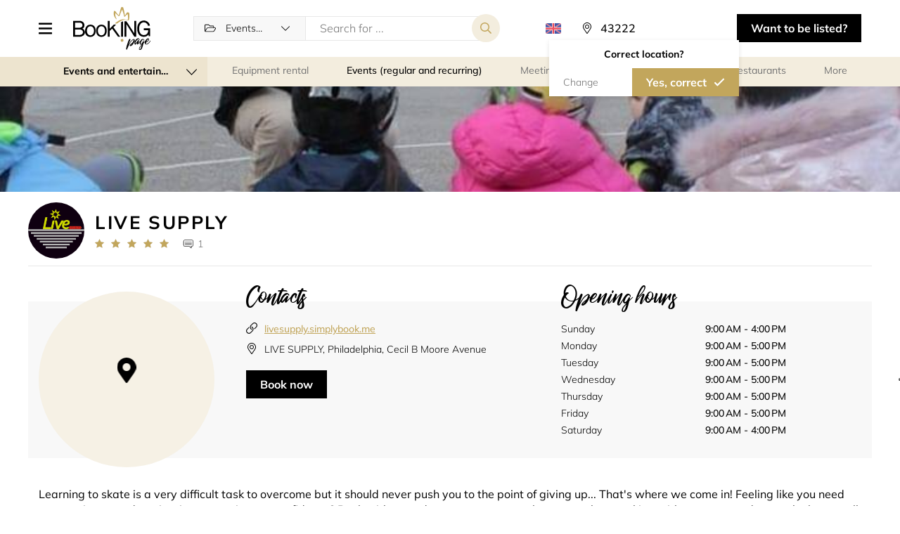

--- FILE ---
content_type: text/html; charset=UTF-8
request_url: https://booking.page/en/company/events_regular_and_recurring/page/livesupply
body_size: 21909
content:
    
<!DOCTYPE html>
<html lang="en">
<head>
    <meta charset="UTF-8">
    <meta http-equiv="X-UA-Compatible" content="IE-edge">
    <meta name="viewport" content="width=device-width, initial-scale=1.0, viewport-fit=cover">
    <title>    Schedule online with LIVE SUPPLY on Booking.page
</title>
    <meta name="description" content="Book all types of services and classes nearby. Find a gym, hair salon, beauty salon, medical clinic or consultants near you and book your session online.">

        <link rel="canonical" href="https://booking.page/en/company/page/livesupply"/>

    <link rel="shortcut icon" href="/build/images/favicon.ico" type="image/x-icon">
    <link rel="apple-touch-icon" href="/build/images/favicon.ico">

    <div class="iubenda-cookie">
    <script type="text/javascript" nonce="a01bf91bcf490d33dcc91d8e238f091e">
		var _iub = _iub || [];
        _iub.csConfiguration = {"askConsentAtCookiePolicyUpdate":true,"countryDetection":true,"enableFadp":true,"enableLgpd":true,"enableUspr":true,"floatingPreferencesButtonCaptionColor":"#06ADEF","floatingPreferencesButtonColor":"#06ADEF0D","floatingPreferencesButtonDisplay":"anchored-center-right","lang":"en","lgpdAppliesGlobally":false,"perPurposeConsent":true,"promptToAcceptOnBlockedElements":true,"siteId":3341306,"whitelabel":false,"cookiePolicyId":63551355, "banner":{ "acceptButtonCaptionColor":"#FFFFFF","acceptButtonColor":"#0073CE","acceptButtonDisplay":true,"backgroundColor":"#FFFFFF","closeButtonDisplay":false,"customizeButtonCaptionColor":"#4D4D4D","customizeButtonColor":"#DADADA","customizeButtonDisplay":true,"explicitWithdrawal":true,"listPurposes":true,"logo":null,"position":"bottom","rejectButtonCaptionColor":"#FFFFFF","rejectButtonColor":"#0073CE","rejectButtonDisplay":true,"textColor":"#000000" }};
//		_iub.csConfiguration = {"askConsentAtCookiePolicyUpdate":true,"countryDetection":true,"enableFadp":true,"enableLgpd":true,"enableUspr":true,"floatingPreferencesButtonCaptionColor":"#06ADEF","floatingPreferencesButtonColor":"#06ADEF0D","floatingPreferencesButtonDisplay":"anchored-center-right","lang":"en","lgpdAppliesGlobally":false,"perPurposeConsent":true,"promptToAcceptOnBlockedElements":true,"siteId":3341306,"whitelabel":false,"cookiePolicyId":63551355,"cookiePolicyUrl":"https://simplybook.me/en/legal/cookie_policy","privacyPolicyUrl":"https://simplybook.me/en/policy","privacyPolicyNoticeAtCollectionUrl":"https://simplybook.me/en/policy", "banner":{ "acceptButtonCaptionColor":"#FFFFFF","acceptButtonColor":"#0073CE","acceptButtonDisplay":true,"backgroundColor":"#FFFFFF","closeButtonDisplay":false,"customizeButtonCaptionColor":"#4D4D4D","customizeButtonColor":"#DADADA","customizeButtonDisplay":true,"explicitWithdrawal":true,"listPurposes":true,"logo":null,"position":"bottom","rejectButtonCaptionColor":"#FFFFFF","rejectButtonColor":"#0073CE","rejectButtonDisplay":true,"textColor":"#000000" }};
    </script>
    <script type="text/javascript" nonce="a01bf91bcf490d33dcc91d8e238f091e" src="https://cs.iubenda.com/autoblocking/3341306.js"></script>
    <script type="text/javascript" nonce="a01bf91bcf490d33dcc91d8e238f091e" src="//cdn.iubenda.com/cs/gpp/stub.js"></script>
    <script type="text/javascript" nonce="a01bf91bcf490d33dcc91d8e238f091e" src="//cdn.iubenda.com/cs/iubenda_cs.js" charset="UTF-8" async></script>
</div>
            <link rel="alternate" hreflang="en" href="https://booking.page/en/company/events_regular_and_recurring/page/livesupply" />
            <link rel="alternate" hreflang="pt" href="https://booking.page/pt/company/events_regular_and_recurring/page/livesupply" />
            <link rel="alternate" hreflang="zh" href="https://booking.page/zh/company/events_regular_and_recurring/page/livesupply" />
            <link rel="alternate" hreflang="cn" href="https://booking.page/cn/company/events_regular_and_recurring/page/livesupply" />
            <link rel="alternate" hreflang="kw" href="https://booking.page/kw/company/events_regular_and_recurring/page/livesupply" />
        <link rel="alternate" hreflang="x-default" href="https://booking.page/en/company/events_regular_and_recurring/page/livesupply" />

    <link rel="stylesheet" href="/build/2.96d9b097.css"><link rel="stylesheet" href="/build/main_css.fe67c007.css">

    </head>

<body class=" lang-en">

    

                            
        
        

            
    
    

        <header class="header new-select-view" id="header">
    <div class="container">
        <div class="header__wrapper">

                            <div class="header__menu">
                    <button class="dr-btn header__menu-button header__menu-button-togg " tabindex="0" role="button" aria-label="Menu icon">

                    </button>
                    <div class="header__nav-wrapper">
                        <div class="header__menu-button-togg header__nav-controll-bar">
                            <div class="txt">Menu</div>
                        </div>
                        <ul class="header__nav">
                            <li class="header__nav-item"><a href="/en/" class="header__nav-link">Home</a></li>
                            <li class="header__nav-item"><a href="/en/about-us/" class="header__nav-link">About us</a></li>
                            <li class="header__nav-item"><a href="/en/all-categories/" class="header__nav-link">All categories</a></li>
                            <li class="header__nav-item"><a href="/en/about-us/#contact-section" class="header__nav-link">Contacts</a></li>
                        </ul>
                    </div>
                    <div class="header__menu-cover"></div>
                </div>
            
                            <a href="/en/" class="header__logo">
                    <img src="/build/images/directory-logo.svg" alt="Logo">
                </a>
            
            <div class="header__search">
                                                            <form class="header__search-form form-search" action="/en/perform-search/" method="get">
                                <div class="select-block">
        <select class="dr-select form-search__select" id="app_category_select_search" name="category" data-placeholder="All categories">
    <option></option>
            <option  value="events_and_entertainment">Events and entertainment</option>
        <optgroup label="Events and entertainment" data-key="events_and_entertainment" data-value="events_and_entertainment">
                            <option  value="equipment_rental">Equipment rental</option>
                            <option selected value="events_regular_and_recurring">Events (regular and recurring)</option>
                            <option  value="meeting_rooms">Meeting rooms</option>
                            <option  value="photographers">Photographers</option>
                            <option  value="restaurants">Restaurants</option>
                            <option  value="escape_rooms">Escape rooms</option>
                            <option  value="art_classes">Art classes</option>
                    </optgroup>
            <option  value="sport">Sport</option>
        <optgroup label="Sport" data-key="sport" data-value="sport">
                            <option  value="personal_trainers">Personal trainers</option>
                            <option  value="yoga">Yoga</option>
                            <option  value="meditation">Meditation</option>
                            <option  value="gyms">Gyms</option>
                            <option  value="tennis">Tennis</option>
                            <option  value="golf">Golf</option>
                            <option  value="gymnastics">Gymnastics</option>
                            <option  value="martial_arts">Martial Arts</option>
                            <option  value="fitness">Fitness</option>
                            <option  value="summer_sports">Summer Sports</option>
                            <option  value="winter_sports">Winter Sports</option>
                            <option  value="water_sports">Water Sports</option>
                            <option  value="camping_fishing">Camping &amp; Fishing</option>
                            <option  value="bikes">Bikes</option>
                            <option  value="motosports">Motosports </option>
                            <option  value="swimming_lessons">Swimming lessons</option>
                            <option  value="dancing_classes">Dancing classes</option>
                            <option  value="leisure_game_rental">Leisure game rental</option>
                    </optgroup>
            <option  value="officials">Business Services</option>
        <optgroup label="Business Services" data-key="officials" data-value="officials">
                            <option  value="attorneys">Attorneys</option>
                            <option  value="legal_services">Legal services</option>
                            <option  value="financial_services">Financial services</option>
                            <option  value="interview_scheduling">Interview scheduling</option>
                            <option  value="call_centers">Call centers</option>
                            <option  value="embassies_and_consulates">Embassies and consulates</option>
                            <option  value="city_councils">City councils</option>
                    </optgroup>
            <option  value="beauty_and_wellness">Beauty and wellness</option>
        <optgroup label="Beauty and wellness" data-key="beauty_and_wellness" data-value="beauty_and_wellness">
                            <option  value="hair_treatments">Hair treatments</option>
                            <option  value="massage">Massage</option>
                            <option  value="spa">Spa</option>
                            <option  value="manicure_pedicure">Nail salon</option>
                            <option  value="facial_treatments">Facial Treatments</option>
                            <option  value="body_treatments">Body Treatments</option>
                            <option  value="makeup">Makeup</option>
                            <option  value="eyebrows_and_eyelashes">Eyebrows and eyelashes</option>
                            <option  value="hair_removal">Hair Removal</option>
                            <option  value="tanning_salon">Tanning salon</option>
                            <option  value="tattoo_and_piercing">Tattoo and Piercing</option>
                    </optgroup>
            <option  value="personal_meetings_and_services">Personal services</option>
        <optgroup label="Personal services" data-key="personal_meetings_and_services" data-value="personal_meetings_and_services">
                            <option  value="business_advisory">Business Advisory</option>
                            <option  value="counselling_consulting">Counselling/Consulting</option>
                            <option  value="coaching">Coaching</option>
                            <option  value="spiritual_services">Spiritual services</option>
                            <option  value="design_consultants">Design consultants</option>
                            <option  value="cleaning">Cleaning</option>
                            <option  value="household">Household</option>
                            <option  value="pet_services">Pet services</option>
                    </optgroup>
            <option  value="education">Education</option>
        <optgroup label="Education" data-key="education" data-value="education">
                            <option  value="educational_events">Educational events</option>
                            <option  value="child_care">Child care</option>
                            <option  value="universities">Universities</option>
                            <option  value="colleges">Colleges</option>
                            <option  value="schools">Schools</option>
                            <option  value="libraries">Libraries</option>
                            <option  value="tutoring_lessons">Tutoring lessons</option>
                            <option  value="it_courses">IT courses</option>
                            <option  value="lifelong_learning">Lifelong Learning</option>
                            <option  value="language_courses">Language Courses</option>
                            <option  value="driving_schools">Driving schools</option>
                            <option  value="education_equipment_rental">Equipment rental</option>
                            <option  value="education_coaching">Coaching</option>
                    </optgroup>
            <option  value="medical">Medical</option>
        <optgroup label="Medical" data-key="medical" data-value="medical">
                            <option  value="dentist">Dentist</option>
                            <option  value="optician">Optician</option>
                            <option  value="ophthalmologist">Ophthalmologist</option>
                            <option  value="plastic_surgeon">Plastic Surgeon</option>
                            <option  value="psychologist">Psychologist</option>
                            <option  value="allergist_immunologist">Allergist/Immunologist</option>
                            <option  value="cardiologist">Cardiologist</option>
                            <option  value="colon_and_rectal_specialist">Colon and rectal specialist</option>
                            <option  value="dermatologist">Dermatologist</option>
                            <option  value="gp_general_practitioner">GP (General Practitioner)</option>
                            <option  value="hematologist">Hematologist</option>
                            <option  value="neurologist">Neurologist</option>
                            <option  value="gynecologist">Gynecologist</option>
                            <option  value="pediatrician">Pediatrician</option>
                            <option  value="rheumatologist">Rheumatologist</option>
                            <option  value="sports_doctor">Sports Doctor</option>
                            <option  value="urologist">Urologist</option>
                            <option  value="phlebologist">Phlebologist</option>
                            <option  value="alternative_medicine">Alternative medicine</option>
                            <option  value="rental">Rental</option>
                    </optgroup>
            <option  value="supermarkets">Supermarkets</option>
        <optgroup label="Supermarkets" data-key="supermarkets" data-value="supermarkets">
                            <option  value="supermarket">Supermarket</option>
                            <option  value="pharmacy">Pharmacy</option>
                            <option  value="grocery_store">Grocery store</option>
                    </optgroup>
    </select>


    </div>

<input type="hidden" class="search-box-zoom" name="zoom">

<div class="input-block">
    <input type="text" class="dr-input" name="query" value="" placeholder="Search for ..."/>
</div>
<input type="submit" class="dr-btn dr-btn--secondary form-search__submit" value="">
<div class="new-select-view-btn-bar">
    <button type="submit" class="dr-btn dr-btn--primary dr-btn--icon-left form-search__submit">Search</button>
</div>                        </form>
                                                </div>

            <div class="header__lang">
                <a class="header__lang-button" data-toggle="collapse" data-target="#header_languages_list" role="button" aria-expanded="true" aria-controls="header_languages_list"><span class="flag flag-en"></span><span class="header__lang-title">locale_en</span></a>
                <div class="header__lang-list collapse" id="header_languages_list">
                    <div class="header__lang-list-wrap">
                                            <a class="header__lang-item locale header__lang-item--selected" href="https://booking.page/en/company/events_regular_and_recurring/page/livesupply">
                            <span class="header__lang-flag flag flag-en"></span>
                            <span class="header__lang-name">English</span>
                        </a>
                                            <a class="header__lang-item locale " href="https://booking.page/pt/company/events_regular_and_recurring/page/livesupply">
                            <span class="header__lang-flag flag flag-pt"></span>
                            <span class="header__lang-name">Português</span>
                        </a>
                                            <a class="header__lang-item locale " href="https://booking.page/zh/company/events_regular_and_recurring/page/livesupply">
                            <span class="header__lang-flag flag flag-zh"></span>
                            <span class="header__lang-name">繁體中文</span>
                        </a>
                                            <a class="header__lang-item locale " href="https://booking.page/cn/company/events_regular_and_recurring/page/livesupply">
                            <span class="header__lang-flag flag flag-cn"></span>
                            <span class="header__lang-name">中文</span>
                        </a>
                                            <a class="header__lang-item locale " href="https://booking.page/kw/company/events_regular_and_recurring/page/livesupply">
                            <span class="header__lang-flag flag flag-kw"></span>
                            <span class="header__lang-name">العربية</span>
                        </a>
                                        </div>
                </div>
            </div>

            <div class="header__location">
                                                        <div class="location-select__button app-location-select" id="app_mapbox_location_select_main">
    <p class="location-select__label app-location-select-mobile"></p>
    <form class="location-select__form app-mapbox-form" action="/en/set-location/" method="get">
        <button class="close-mob-popup"></button>
        <label class="location-select__input-label">
            <input class="location-select__input app-mapbox-input dr-input" type="text" value="" placeholder="Everywhere" />
        </label>

                    <input type="hidden" name="url" value="/en/company/events_regular_and_recurring/page/livesupply"/>
        
        <input class="app-name-input" name="name" type="hidden" value="" />
        <input class="app-lat-input" name="lat" type="hidden" value="39.9653" />
        <input class="app-lng-input" name="lng" type="hidden" value="-83.0235" />
        <input class="app-c-lat-input" name="c_lat" type="hidden" value="39.9653" />
        <input class="app-c-lng-input" name="c_lng" type="hidden" value="-83.0235" />
        <input class="app-lt-lat-input" name="lt_lat" type="hidden" value="" />
        <input class="app-lt-lng-input" name="lt_lng" type="hidden" value="" />
        <input class="app-rb-lat-input" name="rb_lat" type="hidden" value="" />
        <input class="app-rb-lng-input" name="rb_lng" type="hidden" value="" />
        <input class="app-country-input" name="country_id" type="hidden" value="" />
        <input class="app-place-input" name="place_id" type="hidden" value="" />

                    <div class="app-confirm-location-dialog confirm-location-dialog">
                <div class="confirm-location-dialog__body">
                    <div class="confirm-location-dialog__header">Correct location?</div>
                    <div class="btn-bar">
                        <div class="app-change-location dr-btn no-confirm-location-btn">Change</div>
                        <button type="submit" class="app-confirm-location dr-btn dr-btn--primary dr-btn--icon-right">Yes, correct</button>
                    </div>
                </div>
            </div>
            </form>
    <div class="location-select__wrapper app-search-container collapse"></div>
</div>


                            </div>


            <button class="open-header-search-form tog-header-search-form" aria-label="Search toggler"></button>

                            <a href="https://simplybook.me/en/default/registration" target="_blank" class="header__button dr-btn dr-btn--dark" tabindex="0" role="button">
                    Want to be listed?
                </a>
                    </div>
    </div>
</header>

<main>
        <script type="application/ld+json">{"@id":"https:\/\/booking.page\/en\/company\/page\/livesupply","name":"LIVE SUPPLY","address":{"addressLocality":"Pennsauken","addressCountry":"US","addressRegion":"New Jersey","streetAddress":"Philadelphia,  Cecil B Moore Avenue","@type":"PostalAddress"},"geo":{"latitude":39.952724,"longitude":-75.163528,"@type":"GeoCoordinates"},"url":"https:\/\/booking.page\/en\/company\/page\/livesupply","telephone":"+12672650332","image":["https:\/\/simplybook.me\/uploads\/livesupply\/image_files\/preview\/a288592547773f889f354f02b0961399.png"],"openingHoursSpecification":[{"dayOfWeek":"Sunday","closes":"16:00:00","@type":"OpeningHoursSpecification"},{"dayOfWeek":"Monday","closes":"17:00:00","@type":"OpeningHoursSpecification"},{"dayOfWeek":"Tuesday","closes":"17:00:00","@type":"OpeningHoursSpecification"},{"dayOfWeek":"Wednesday","closes":"17:00:00","@type":"OpeningHoursSpecification"},{"dayOfWeek":"Thursday","closes":"17:00:00","@type":"OpeningHoursSpecification"},{"dayOfWeek":"Friday","closes":"17:00:00","@type":"OpeningHoursSpecification"},{"dayOfWeek":"Saturday","closes":"16:00:00","@type":"OpeningHoursSpecification"}],"acceptsReservations":"True","employee":[{"name":"Damir Bishop","description":"Learning to skate is a very difficult task to overcome but it should never push you to the point of giving up, although it may... That's where we come in!\r\nFeeling like you need some pointers and motivation to regain your confidence? Book with us and come out stronger than ever when working with our seasoned pros who have well over 10 years of experience. Once you start to see skateboarding from our perspective and implement it into yours progression and confidence will no longer be a problem.","image":"https:\/\/simplybook.me\/uploads\/livesupply\/image_files\/preview\/cfdf8f30c4eaf5e416ab56b21a7c8db0.jpg","@type":"Person"}],"priceRange":"USD 40 - 700","currenciesAccepted":"USD","hasOfferCatalog":[{"itemListElement":"1 Hour Skateboarding Lesson","description":"Learning to skate is a very difficult task to overcome but it should never push you to the point of giving up, although it may... That's where we come in!\nFeeling like you need some pointers and motivation to regain your confidence? Book with us and come out stronger than ever by working with our seasoned pros who have no less than 10 years of experience. Once you start to see skateboarding from our perspective and implement bits and pieces of it into your own progression and confidence will no longer be a problem.","name":"1 Hour Skateboarding Lesson","url":"https:\/\/booking.page\/en\/company\/book\/livesupply?service=1","@type":"OfferCatalog"},{"itemListElement":"Service name 2","description":" ","name":"Service name 2","url":"https:\/\/booking.page\/en\/company\/book\/livesupply?service=2","@type":"OfferCatalog"},{"itemListElement":"1 hour skateboarding lessons- pack of 2","description":"Learning to skate is a very difficult task to overcome but it should never push you to the point of giving up, although it may...&nbsp;That's where we come in!\nFeeling like you need some pointers and motivation to regain your confidence? Book with us and come out stronger than ever when working with our seasoned pros who have well over 10 years of experience. Once you start to see skateboarding from our perspective and implement it into yours progression and confidence will no longer be a problem.","name":"1 hour skateboarding lessons- pack of 2","url":"https:\/\/booking.page\/en\/company\/book\/livesupply?service=11","@type":"OfferCatalog"},{"itemListElement":"1 hour skateboarding lessons- pack of 3","description":"Learning to skate is a very difficult task to overcome but it should never push you to the point of giving up, although it may... That's where we come in!\nFeeling like you need some pointers and motivation to regain your confidence? Book with us and come out stronger than ever when working with our seasoned pros who have well over 10 years of experience. Once you start to see skateboarding from our perspective and implement it into yours progression and confidence will no longer be a problem.","name":"1 hour skateboarding lessons- pack of 3","url":"https:\/\/booking.page\/en\/company\/book\/livesupply?service=7","@type":"OfferCatalog"},{"itemListElement":"1 Hour Skateboarding Lessons- pack of 4","description":"Learning to skate is a very difficult task to overcome but it should never push you to the point of giving up, although it may... That's where we come in!\nFeeling like you need some pointers and motivation to regain your confidence? Book with us and come out stronger than ever when working with our seasoned pros who have well over 10 years of experience. Once you start to see skateboarding from our perspective and implement it into yours progression and confidence will no longer be a problem.","name":"1 Hour Skateboarding Lessons- pack of 4","url":"https:\/\/booking.page\/en\/company\/book\/livesupply?service=3","@type":"OfferCatalog"},{"itemListElement":"2 Hour Skateboarding Lesson","description":"Learning to skate is a very difficult task to overcome but it should never push you to the point of giving up, although it may... That's where we come in!\r\nFeeling like you need some pointers and motivation to regain your confidence? Book with us and come out stronger than ever when working with our seasoned pros who have well over 10 years of experience. Once you start to see skateboarding from our perspective and implement it into yours progression and confidence will no longer be a problem.","name":"2 Hour Skateboarding Lesson","url":"https:\/\/booking.page\/en\/company\/book\/livesupply?service=5","@type":"OfferCatalog"},{"itemListElement":" 2 Hour Skateboarding Lesson- pack of 2","description":"Learning to skate is a very difficult task to overcome but it should never push you to the point of giving up, although it may... That's where we come in!\nFeeling like you need some pointers and motivation to regain your confidence? Book with us and come out stronger than ever when working with our seasoned pros who have well over 10 years of experience. Once you start to see skateboarding from our perspective and implement it into yours progression and confidence will no longer be a problem.","name":" 2 Hour Skateboarding Lesson- pack of 2","url":"https:\/\/booking.page\/en\/company\/book\/livesupply?service=12","@type":"OfferCatalog"},{"itemListElement":"2 Hour Skateboarding Lessons- pack of 3","description":"Learning to skate is a very difficult task to overcome but it should never push you to the point of giving up, although it may... That's where we come in!\nFeeling like you need some pointers and motivation to regain your confidence? Book with us and come out stronger than ever when working with our seasoned pros who have well over 10 years of experience. Once you start to see skateboarding from our perspective and implement it into yours progression and confidence will no longer be a problem.","name":"2 Hour Skateboarding Lessons- pack of 3","url":"https:\/\/booking.page\/en\/company\/book\/livesupply?service=6","@type":"OfferCatalog"},{"itemListElement":"2 Hour Skateboarding Lessons- pack of 4","description":"Learning to skate is a very difficult task to overcome but it should never push you to the point of giving up, although it may... That's where we come in!\nFeeling like you need some pointers and motivation to regain your confidence? Book with us and come out stronger than ever when working with our seasoned pros who have well over 10 years of experience. Once you start to see skateboarding from our perspective and implement it into yours progression and confidence will no longer be a problem.","name":"2 Hour Skateboarding Lessons- pack of 4","url":"https:\/\/booking.page\/en\/company\/book\/livesupply?service=4","@type":"OfferCatalog"},{"itemListElement":"Set of 2 Skateboarding Group Lessons- Group of 2-3","description":"Here we offer group lessons at a discount rate depending on attendees and the length of the lessons.","name":"Set of 2 Skateboarding Group Lessons- Group of 2-3","url":"https:\/\/booking.page\/en\/company\/book\/livesupply?service=2","@type":"OfferCatalog"},{"itemListElement":"1 Skateboarding Group Lesson- Group of 2","description":"Here we offer a single group lesson, ideally for two students.","name":"1 Skateboarding Group Lesson- Group of 2","url":"https:\/\/booking.page\/en\/company\/book\/livesupply?service=14","@type":"OfferCatalog"},{"itemListElement":"Set of 4 Skateboarding Group Lessons- Group of 2-3","description":"Here we offer group lessons at a discount rate depending on attendees and the length of the lessons.","name":"Set of 4 Skateboarding Group Lessons- Group of 2-3","url":"https:\/\/booking.page\/en\/company\/book\/livesupply?service=10","@type":"OfferCatalog"},{"itemListElement":"1 Skateboarding Group Lessons- Group of 3-4","description":"Here we offer group lessons at a discount rate depending on attendees and the length of the lessons.","name":"1 Skateboarding Group Lessons- Group of 3-4","url":"https:\/\/booking.page\/en\/company\/book\/livesupply?service=15","@type":"OfferCatalog"},{"itemListElement":"Set of 2 Skateboarding Group Lessons- Group of 3-4","description":"Here we offer group lessons at a discount rate depending on attendees and the length of the lessons.","name":"Set of 2 Skateboarding Group Lessons- Group of 3-4","url":"https:\/\/booking.page\/en\/company\/book\/livesupply?service=8","@type":"OfferCatalog"},{"itemListElement":"Set of 4 Skateboarding Group Lessons- Group of 3-4","description":"Here we offer group lessons at a discount rate depending on attendees and the length of the lessons.","name":"Set of 4 Skateboarding Group Lessons- Group of 3-4","url":"https:\/\/booking.page\/en\/company\/book\/livesupply?service=9","@type":"OfferCatalog"},{"itemListElement":"Half-Hour Trial","description":"Looking to see if the commitment is there?&nbsp;This is the perfect choice for you! This option offers a skate lesson for half the time of the average booking allowing you to get your feet wet if you're unsure about sticking with it.","name":"Half-Hour Trial","url":"https:\/\/booking.page\/en\/company\/book\/livesupply?service=13","@type":"OfferCatalog"}],"aggregateRating":{"ratingValue":5,"reviewCount":1,"bestRating":5,"worstRating":1,"@type":"AggregateRating"},"review":[{"author":"Victor Vieira-Branco","datePublished":"2020-07-02","description":"At 29, picking up skateboarding after not being on one since I was 14, I didn't have high expectations for myself. After one class with Damir, I not only felt more comfortable on my board, but more confident in myself. Skateboarding is as much a mind game as it is physical, and Damir's guidance and mindset support instantly made a difference. Highly recommended and i can't wait til my next lesson. Thanks Damir!","name":"Yeah!!!","reviewRating":{"ratingValue":5,"bestRating":5,"worstRating":1,"@type":"Rating"},"@type":"Review"}],"@type":"LocalBusiness","@context":"http:\/\/schema.org"}</script>

    <section class="dr-category-wrapper">
        <div class="container">
            <div class="dr-category has-parent-cat-dropdown">

        <div class="dr-category__list-main--dropdown">
        <div class="parent-main-category">
            <div class="txt">Events and entertainment</div>
        </div>
        <ul class="dr-category__parent-list">
            <li class="dr-category__item dr-category__item--all-category">
                <a  class="dr-category__link dr-category__all" href="/en/search/">
                    <span class="ico ico-all"></span>
                    <span class="txt">Any category</span>
                </a>
            </li>
                            <li class="dr-category__item dr-category__item-selected" data-index="events_and_entertainment">
                    <a  class="dr-category__link dr-category__events_and_entertainment selected" href="/en/search/events_and_entertainment/">
                        <span class="ico ico-events_and_entertainment"></span>
                        <span class="txt">Events and entertainment</span>
                    </a>
                </li>
                            <li class="dr-category__item " data-index="sport">
                    <a  class="dr-category__link dr-category__sport " href="/en/search/sport/">
                        <span class="ico ico-sport"></span>
                        <span class="txt">Sport</span>
                    </a>
                </li>
                            <li class="dr-category__item " data-index="officials">
                    <a  class="dr-category__link dr-category__officials " href="/en/search/officials/">
                        <span class="ico ico-officials"></span>
                        <span class="txt">Business Services</span>
                    </a>
                </li>
                            <li class="dr-category__item " data-index="beauty_and_wellness">
                    <a  class="dr-category__link dr-category__beauty_and_wellness " href="/en/search/beauty_and_wellness/">
                        <span class="ico ico-beauty_and_wellness"></span>
                        <span class="txt">Beauty and wellness</span>
                    </a>
                </li>
                            <li class="dr-category__item " data-index="personal_meetings_and_services">
                    <a  class="dr-category__link dr-category__personal_meetings_and_services " href="/en/search/personal_meetings_and_services/">
                        <span class="ico ico-personal_meetings_and_services"></span>
                        <span class="txt">Personal meetings and services</span>
                    </a>
                </li>
                            <li class="dr-category__item " data-index="education">
                    <a  class="dr-category__link dr-category__education " href="/en/search/education/">
                        <span class="ico ico-education"></span>
                        <span class="txt">Education</span>
                    </a>
                </li>
                            <li class="dr-category__item " data-index="medical">
                    <a  class="dr-category__link dr-category__medical " href="/en/search/medical/">
                        <span class="ico ico-medical"></span>
                        <span class="txt">Medical</span>
                    </a>
                </li>
                            <li class="dr-category__item " data-index="supermarkets">
                    <a  class="dr-category__link dr-category__supermarkets " href="/en/search/supermarkets/">
                        <span class="ico ico-supermarkets"></span>
                        <span class="txt">Supermarkets</span>
                    </a>
                </li>
                    </ul>
    </div>
    
    <ul class="dr-category__list">
        <li class="dr-category__item dr-category__item--all-category">
                            <a  class="dr-category__link dr-category__all" href="/en/search/">
                    <span class="ico ico-all"></span>
                    <span class="txt">All categories</span>
                </a>
                    </li>
                    <li class="dr-category__item" data-index="equipment_rental">
                <a  class="dr-category__link dr-category__equipment_rental " href="/en/search/equipment_rental/">
                    <span class="ico ico-equipment_rental"></span>
                    <span class="txt">Equipment rental</span>
                </a>
            </li>
                    <li class="dr-category__item" data-index="events_regular_and_recurring">
                <a  class="dr-category__link dr-category__events_regular_and_recurring  selected " href="/en/search/events_regular_and_recurring/">
                    <span class="ico ico-events_regular_and_recurring"></span>
                    <span class="txt">Events (regular and recurring)</span>
                </a>
            </li>
                    <li class="dr-category__item" data-index="meeting_rooms">
                <a  class="dr-category__link dr-category__meeting_rooms " href="/en/search/meeting_rooms/">
                    <span class="ico ico-meeting_rooms"></span>
                    <span class="txt">Meeting rooms</span>
                </a>
            </li>
                    <li class="dr-category__item" data-index="photographers">
                <a  class="dr-category__link dr-category__photographers " href="/en/search/photographers/">
                    <span class="ico ico-photographers"></span>
                    <span class="txt">Photographers</span>
                </a>
            </li>
                    <li class="dr-category__item" data-index="restaurants">
                <a  class="dr-category__link dr-category__restaurants " href="/en/search/restaurants/">
                    <span class="ico ico-restaurants"></span>
                    <span class="txt">Restaurants</span>
                </a>
            </li>
                    <li class="dr-category__item" data-index="escape_rooms">
                <a  class="dr-category__link dr-category__escape_rooms " href="/en/search/escape_rooms/">
                    <span class="ico ico-escape_rooms"></span>
                    <span class="txt">Escape rooms</span>
                </a>
            </li>
                    <li class="dr-category__item" data-index="art_classes">
                <a  class="dr-category__link dr-category__art_classes " href="/en/search/art_classes/">
                    <span class="ico ico-art_classes"></span>
                    <span class="txt">Art classes</span>
                </a>
            </li>
                <li class="dr-category__more">
            <a class="dr-category__link">
                <span class="ico ico-more"></span>
                <span class="txt">More</span>
            </a>
        </li>
    </ul>
    <ul class="dr-category__list-dropdown">
                    <li class="dr-category__item" data-index="equipment_rental">
                <a  class="dr-category__link dr-category__equipment_rental " href="/en/search/equipment_rental/">
                    <span class="ico ico-equipment_rental"></span>
                    <span class="txt">Equipment rental</span>
                </a>
            </li>
                    <li class="dr-category__item" data-index="events_regular_and_recurring">
                <a  class="dr-category__link dr-category__events_regular_and_recurring  selected " href="/en/search/events_regular_and_recurring/">
                    <span class="ico ico-events_regular_and_recurring"></span>
                    <span class="txt">Events (regular and recurring)</span>
                </a>
            </li>
                    <li class="dr-category__item" data-index="meeting_rooms">
                <a  class="dr-category__link dr-category__meeting_rooms " href="/en/search/meeting_rooms/">
                    <span class="ico ico-meeting_rooms"></span>
                    <span class="txt">Meeting rooms</span>
                </a>
            </li>
                    <li class="dr-category__item" data-index="photographers">
                <a  class="dr-category__link dr-category__photographers " href="/en/search/photographers/">
                    <span class="ico ico-photographers"></span>
                    <span class="txt">Photographers</span>
                </a>
            </li>
                    <li class="dr-category__item" data-index="restaurants">
                <a  class="dr-category__link dr-category__restaurants " href="/en/search/restaurants/">
                    <span class="ico ico-restaurants"></span>
                    <span class="txt">Restaurants</span>
                </a>
            </li>
                    <li class="dr-category__item" data-index="escape_rooms">
                <a  class="dr-category__link dr-category__escape_rooms " href="/en/search/escape_rooms/">
                    <span class="ico ico-escape_rooms"></span>
                    <span class="txt">Escape rooms</span>
                </a>
            </li>
                    <li class="dr-category__item" data-index="art_classes">
                <a  class="dr-category__link dr-category__art_classes " href="/en/search/art_classes/">
                    <span class="ico ico-art_classes"></span>
                    <span class="txt">Art classes</span>
                </a>
            </li>
            </ul>
</div>
        </div>
    </section>

    <div class="page company-page">
                                    <img class="company-page__cover lazyload"
                     data-src="//simplybook.me/uploads/livesupply/image_files/original/bf1ac7c742ecaee5165bdae67bd3d54f.jpg"
                     alt="Company cover image"
                />
                            <div class="container">
            <section class="company-section">
                <div class="company-header">
                    <div class="company-header__body">
                        <div class="company-header__info-wrapper">
                            <div class="company-header__image">
                                                                                                            <img width="100%" class="lazyload image"
                                             data-src="//simplybook.me/uploads/livesupply/image_files/preview/a288592547773f889f354f02b0961399.png"
                                             alt="Company logo"
                                        />
                                                                                                </div>
                            <div class="company-header__info">
                                <h2 class="company-header__title ui-subtitle">
                                    LIVE SUPPLY
                                </h2>
                                <div class="company-header__data">
                                    <a href="#reviews" aria-label="Link to company reviews">
                                        <ul class="company-header__rating rating-stars"
                                            data-rating="5">
                                            <li class="company-header__rating--item rating-stars__item"></li>
                                            <li class="company-header__rating--item rating-stars__item"></li>
                                            <li class="company-header__rating--item rating-stars__item"></li>
                                            <li class="company-header__rating--item rating-stars__item"></li>
                                            <li class="company-header__rating--item rating-stars__item"></li>
                                        </ul>
                                    </a>
                                    <a href="#reviews" class="company-header__reviews">1</a>
                                </div>
                            </div>
                        </div>
                        <div class="company-header__btns">
                            <a id="app_map_popup_open_mobile"
                               class="company-map__btn dr-btn dr-btn--grey dr-btn--icon-right">Show on map</a>
                            <a href="/en/company/events_regular_and_recurring/book/livesupply?book=1"
                               class="company-contacts__btn dr-btn dr-btn--dark dr-btn--arrow-right-move">Book now</a>
                                                    </div>
                    </div>
                </div>

                <div class="company-content">
                    <div class="company__contacts">
                        <div class="company__map-wrapper map-container" id="map_container">
                            <div class="map_popup__header">
                                <div id="map_popup_close" class="company__map-popup--close">
                                </div>
                            </div>
                            <div id="map" class="company__map">
                                                            </div>
                            <div id="app_map_popup_open" class="company__map-popup--open"></div>
                        </div>
                        <div class="company__contacts--left">
                            <h3 class="company__contacts-title ui-cursive">Contacts</h3>
                            <ul class="company__links-list">
                                <li class="company__links-item web">
                                                                                                                        <a href="https://livesupply.simplybook.me"
                                               class="company__links-link" target="_blank">
                                                livesupply.simplybook.me
                                            </a>
                                                                                                            </li>
                                                                    <li class="company__links-item address">
                                        <a class="company__links-link">
                                            LIVE SUPPLY, Philadelphia,  Cecil B Moore Avenue                                        </a>
                                    </li>
                                                                                                                                                                                                                                                                                                                                                            </ul>
                            <a href="/en/company/events_regular_and_recurring/book/livesupply?book=1"
                               class="company-contacts__btn dr-btn dr-btn--dark dr-btn--arrow-right-move">Book now</a>

                                                                                                                                            
                                                                                </div>
                                                <div class="company__contacts--right">
                            <div class="company__schedule">
                                <h4 class="company__schedule-title ui-cursive">Opening hours</h4>
                                <ul class="company__schedule-list">
                                                                            <li class="company__schedule-item">
                                            <p class="company__schedule-day">
                                                Sunday
                                            </p>
                                            <p class="company__schedule-time">
                                                                                                                                                            9:00 AM - 4:00 PM
                                                                                                                                                </p>
                                        </li>
                                                                            <li class="company__schedule-item">
                                            <p class="company__schedule-day">
                                                Monday
                                            </p>
                                            <p class="company__schedule-time">
                                                                                                                                                            9:00 AM - 5:00 PM
                                                                                                                                                </p>
                                        </li>
                                                                            <li class="company__schedule-item">
                                            <p class="company__schedule-day">
                                                Tuesday
                                            </p>
                                            <p class="company__schedule-time">
                                                                                                                                                            9:00 AM - 5:00 PM
                                                                                                                                                </p>
                                        </li>
                                                                            <li class="company__schedule-item">
                                            <p class="company__schedule-day">
                                                Wednesday
                                            </p>
                                            <p class="company__schedule-time">
                                                                                                                                                            9:00 AM - 5:00 PM
                                                                                                                                                </p>
                                        </li>
                                                                            <li class="company__schedule-item">
                                            <p class="company__schedule-day">
                                                Thursday
                                            </p>
                                            <p class="company__schedule-time">
                                                                                                                                                            9:00 AM - 5:00 PM
                                                                                                                                                </p>
                                        </li>
                                                                            <li class="company__schedule-item">
                                            <p class="company__schedule-day">
                                                Friday
                                            </p>
                                            <p class="company__schedule-time">
                                                                                                                                                            9:00 AM - 5:00 PM
                                                                                                                                                </p>
                                        </li>
                                                                            <li class="company__schedule-item">
                                            <p class="company__schedule-day">
                                                Saturday
                                            </p>
                                            <p class="company__schedule-time">
                                                                                                                                                            9:00 AM - 4:00 PM
                                                                                                                                                </p>
                                        </li>
                                                                    </ul>
                            </div>
                        </div>
                                            </div>
                    <div class="company-about">
                        <p class="company-about__desc ui-small ui-text-proxima">
                                                    <h4 class="ui-section-title ui-text--center">About the company</h4>
                                                Learning to skate is a very difficult task to overcome but it should never push you to the point of giving up... That's where we come in!
Feeling like you need some pointers and motivation to regain your confidence? Book with us and come out stronger than ever when working with our seasoned pros who have well over 10 years of experience. Once you start to see skateboarding from our perspective and implement it into yours progression and confidence will no longer be a problem.
                        </p>
                    </div>

                                                                                                                                                                                                                                                                                                                                                                    </div>
            </section>
        </div>

        
        
                <section class="company-providers">
            <h2 class="company-providers__title ui-section-title ui-text--center">Our team</h2>
            <div class="container">
                <div class="company-providers__list">
                                            <div class="company provider units-group-list-1">
                            <div class="provider__body ui-text--center">
                                <div class="provider__logo  ">
                                                                            <img width="100%" class="lazyload image"
                                             data-src="//simplybook.me/uploads/livesupply/image_files/preview/cfdf8f30c4eaf5e416ab56b21a7c8db0.jpg"
                                             alt="Provider image"/>
                                                                    </div>
                                <div class="provider__info">
                                    <h4 class="provider__title">Damir Bishop</h4>
                                </div>
                            </div>

                            <div class="provider__details">
                                <span class="provider__details-divider"></span>
                                <button class="provider__details-link" data-toggle="modal"
                                        data-target="#provider-333121">Details</button>
                            </div>

                            <div class="provider__footer">
                                <a href="/en/company/events_regular_and_recurring/book/livesupply?provider=1"
                                   class="service__button dr-btn dr-btn--secondary dr-btn--arrow-right">
                                    Book now
                                </a>
                            </div>
                        </div>

                        <div class="modal modal-company provider-modal fade" id="provider-333121" tabindex="-1"
                             role="dialog" aria-labelledby="provider-333121">
                            <div class="modal-dialog" role="document">
                                <div class="modal-content">

                                    <span role="button" class="close" data-dismiss="modal" tabindex="0"
                                          aria-label="Close">
                                                                                                                    </span>

                                    <div class="company-modal__header">
                                        <h5 class="company-modal__name">LIVE SUPPLY</h5>
                                        <div class="company__location -v3">
                                            <img class="lazyload company__location-icon"
                                                 data-src="/build/images/ics/map-marker.svg"
                                                 alt="Location icon"/>
                                            <p class="company__location-address">
                                                Philadelphia,  Cecil B Moore Avenue
                                            </p>
                                        </div>
                                    </div>

                                    <div class="modal-company__header-item">
                                                                                    <div class="provider__image modal-company__item-image">
                                                <img width="100%" class="lazyload image"
                                                     data-src="//simplybook.me/uploads/livesupply/image_files/original/cfdf8f30c4eaf5e416ab56b21a7c8db0.jpg"
                                                     alt="Provider image"/>
                                            </div>
                                                                                <h6 class="provider__title modal-company__header-title">Damir Bishop</h6>
                                    </div>

                                    <div class="modal-company__body">
                                        <div class="modal-company__body-description _v1">Learning to skate is a very difficult task to overcome but it should never push you to the point of giving up, although it may... That's where we come in!
Feeling like you need some pointers and motivation to regain your confidence? Book with us and come out stronger than ever when working with our seasoned pros who have well over 10 years of experience. Once you start to see skateboarding from our perspective and implement it into yours progression and confidence will no longer be a problem.</div>
                                        <p class="provider__category">
                                                                                                                                                <span>3</span>
                                                                                                    <span>19</span>
                                                                                                                                    </p>
                                    </div>

                                    <div class="modal-company__footer provider__footer">
                                        <a href="/en/company/events_regular_and_recurring/book/livesupply?provider=1"
                                           class="service__button dr-btn dr-btn--secondary dr-btn--arrow-right">
                                            Book now
                                        </a>
                                    </div>
                                </div>
                            </div>
                        </div>
                                    </div>
                            </div>
        </section>
        
        <section class="top-services">
            <h2 class="top-services__title ui-section-title ui-text--center">Top services</h2>
            <div class="container">
                <div class="top-services__list">
                                            <div class="company service services-group-list-1">
                            <div class="service__header">
                                <div class="service__image icon">
                                                                            <img width="100%" class="lazyload icon"
                                             data-src="/build/images/ics/service.svg"
                                             alt="Service icon"/>
                                                                    </div>
                                <div class="service__info">
                                    <h4 class="service__title">1 Hour Skateboarding Lesson</h4>
                                </div>
                            </div>
                            <div class="service__body">
                                <div class="service__body-one-row">
                                    <p class="service__duration">80 min</p>
                                                                            <span
                                                class="service__body-divider"></span>                                    <p class="service__description line-clamp line-clamp-2 ui-text-proxima">Learning to skate is a very difficult task to overcome but it should never push you to the point of giving up, although it may... That&#039;s where we come in!
Feeling like you need some pointers and motivation to regain your confidence? Book with us and</p>
                                </div>
                            </div>
                            <div class="service__details">
                                <span class="service__details-divider"></span>
                                <button class="service__details-link" data-toggle="modal"
                                        data-target="#service-580908">Details</button>
                            </div>
                            <div class="service__footer">
                                                                    <p class="service__price">$75.00</p>
                                                                <a href="/en/company/events_regular_and_recurring/book/livesupply?service=1"
                                   class="service__button dr-btn dr-btn--secondary dr-btn--arrow-right">
                                    Book now
                                </a>
                            </div>
                        </div>

                        <div class="modal modal-company service-modal fade" id="service-580908" tabindex="-1"
                             role="dialog" aria-labelledby="service-580908">
                            <div class="modal-dialog" role="document">
                                <div class="modal-content">

                                    <span role="button" class="close" data-dismiss="modal" tabindex="0"
                                          aria-label="Close">
                                                                                                                    </span>

                                    <div class="company-modal__header">
                                        <h5 class="company-modal__name">LIVE SUPPLY</h5>
                                        <div class="company__location -v4">
                                            <img class="lazyload company__location-icon"
                                                 data-src="/build/images/ics/map-marker.svg"
                                                 alt="Location icon"/>
                                            <p class="company__location-address">
                                                Philadelphia,  Cecil B Moore Avenue
                                            </p>
                                        </div>
                                    </div>
                                    <div class="modal-company__header-item">
                                                                                <h6 class="service__title modal-company__header-title">1 Hour Skateboarding Lesson</h6>
                                    </div>

                                    <div class="modal-company__body">
                                        <div class="modal-company__body-description _v2">Learning to skate is a very difficult task to overcome but it should never push you to the point of giving up, although it may... That's where we come in!
Feeling like you need some pointers and motivation to regain your confidence? Book with us and come out stronger than ever by working with our seasoned pros who have no less than 10 years of experience. Once you start to see skateboarding from our perspective and implement bits and pieces of it into your own progression and confidence will no longer be a problem.</div>

                                                                                    <ul class="company__attributes-list">
                                                                                                    <li>
                                                                                                                    <div>
                                                                <span class="company__attributes-cat">Class type:</span>
                                                                Outdoor classes</div>
                                                                                                            </li>
                                                                                            </ul>
                                                                            </div>

                                    <div class="modal-company__footer service__footer">
                                        <p class="service__duration">Duration:
                                            <span>80 min</span></p>
                                                                                    <p class="service__price">Price: <span
                                                        class="service__price-value">$75.00</span>
                                            </p>
                                                                                <a href="/en/company/events_regular_and_recurring/book/livesupply?service=1"
                                           class="service__button dr-btn dr-btn--secondary dr-btn--arrow-right">
                                            Book now
                                        </a>
                                    </div>
                                </div>
                            </div>
                        </div>
                                            <div class="company service services-group-list-1">
                            <div class="service__header">
                                <div class="service__image icon">
                                                                            <img width="100%" class="lazyload icon"
                                             data-src="/build/images/ics/service.svg"
                                             alt="Service icon"/>
                                                                    </div>
                                <div class="service__info">
                                    <h4 class="service__title">Service name 2</h4>
                                </div>
                            </div>
                            <div class="service__body">
                                <div class="service__body-one-row">
                                    <p class="service__duration">60 min</p>
                                                                        <p class="service__description line-clamp line-clamp-2 ui-text-proxima"></p>
                                </div>
                            </div>
                            <div class="service__details">
                                <span class="service__details-divider"></span>
                                <button class="service__details-link" data-toggle="modal"
                                        data-target="#service-580919">Details</button>
                            </div>
                            <div class="service__footer">
                                                                <a href="/en/company/events_regular_and_recurring/book/livesupply?service=2"
                                   class="service__button dr-btn dr-btn--secondary dr-btn--arrow-right">
                                    Book now
                                </a>
                            </div>
                        </div>

                        <div class="modal modal-company service-modal fade" id="service-580919" tabindex="-1"
                             role="dialog" aria-labelledby="service-580919">
                            <div class="modal-dialog" role="document">
                                <div class="modal-content">

                                    <span role="button" class="close" data-dismiss="modal" tabindex="0"
                                          aria-label="Close">
                                                                                                                    </span>

                                    <div class="company-modal__header">
                                        <h5 class="company-modal__name">LIVE SUPPLY</h5>
                                        <div class="company__location -v4">
                                            <img class="lazyload company__location-icon"
                                                 data-src="/build/images/ics/map-marker.svg"
                                                 alt="Location icon"/>
                                            <p class="company__location-address">
                                                Philadelphia,  Cecil B Moore Avenue
                                            </p>
                                        </div>
                                    </div>
                                    <div class="modal-company__header-item">
                                                                                <h6 class="service__title modal-company__header-title">Service name 2</h6>
                                    </div>

                                    <div class="modal-company__body">
                                        <div class="modal-company__body-description _v2"> </div>

                                                                            </div>

                                    <div class="modal-company__footer service__footer">
                                        <p class="service__duration">Duration:
                                            <span>60 min</span></p>
                                                                                <a href="/en/company/events_regular_and_recurring/book/livesupply?service=2"
                                           class="service__button dr-btn dr-btn--secondary dr-btn--arrow-right">
                                            Book now
                                        </a>
                                    </div>
                                </div>
                            </div>
                        </div>
                                            <div class="company service services-group-list-1">
                            <div class="service__header">
                                <div class="service__image icon">
                                                                            <img width="100%" class="lazyload icon"
                                             data-src="/build/images/ics/service.svg"
                                             alt="Service icon"/>
                                                                    </div>
                                <div class="service__info">
                                    <h4 class="service__title">1 hour skateboarding lessons- pack of 2</h4>
                                </div>
                            </div>
                            <div class="service__body">
                                <div class="service__body-one-row">
                                    <p class="service__duration">70 min</p>
                                                                            <span
                                                class="service__body-divider"></span>                                    <p class="service__description line-clamp line-clamp-2 ui-text-proxima">Learning to skate is a very difficult task to overcome but it should never push you to the point of giving up, although it may...&amp;nbsp;That&#039;s where we come in!
Feeling like you need some pointers and motivation to regain your confidence? Book with us</p>
                                </div>
                            </div>
                            <div class="service__details">
                                <span class="service__details-divider"></span>
                                <button class="service__details-link" data-toggle="modal"
                                        data-target="#service-591000">Details</button>
                            </div>
                            <div class="service__footer">
                                                                    <p class="service__price">$150.00</p>
                                                                <a href="/en/company/events_regular_and_recurring/book/livesupply?service=11"
                                   class="service__button dr-btn dr-btn--secondary dr-btn--arrow-right">
                                    Book now
                                </a>
                            </div>
                        </div>

                        <div class="modal modal-company service-modal fade" id="service-591000" tabindex="-1"
                             role="dialog" aria-labelledby="service-591000">
                            <div class="modal-dialog" role="document">
                                <div class="modal-content">

                                    <span role="button" class="close" data-dismiss="modal" tabindex="0"
                                          aria-label="Close">
                                                                                                                    </span>

                                    <div class="company-modal__header">
                                        <h5 class="company-modal__name">LIVE SUPPLY</h5>
                                        <div class="company__location -v4">
                                            <img class="lazyload company__location-icon"
                                                 data-src="/build/images/ics/map-marker.svg"
                                                 alt="Location icon"/>
                                            <p class="company__location-address">
                                                Philadelphia,  Cecil B Moore Avenue
                                            </p>
                                        </div>
                                    </div>
                                    <div class="modal-company__header-item">
                                                                                <h6 class="service__title modal-company__header-title">1 hour skateboarding lessons- pack of 2</h6>
                                    </div>

                                    <div class="modal-company__body">
                                        <div class="modal-company__body-description _v2">Learning to skate is a very difficult task to overcome but it should never push you to the point of giving up, although it may...&nbsp;That's where we come in!
Feeling like you need some pointers and motivation to regain your confidence? Book with us and come out stronger than ever when working with our seasoned pros who have well over 10 years of experience. Once you start to see skateboarding from our perspective and implement it into yours progression and confidence will no longer be a problem.</div>

                                                                                    <ul class="company__attributes-list">
                                                                                                    <li>
                                                                                                                    <div>
                                                                <span class="company__attributes-cat">Class type:</span>
                                                                Individual class</div>
                                                                                                            </li>
                                                                                            </ul>
                                                                            </div>

                                    <div class="modal-company__footer service__footer">
                                        <p class="service__duration">Duration:
                                            <span>70 min</span></p>
                                                                                    <p class="service__price">Price: <span
                                                        class="service__price-value">$150.00</span>
                                            </p>
                                                                                <a href="/en/company/events_regular_and_recurring/book/livesupply?service=11"
                                           class="service__button dr-btn dr-btn--secondary dr-btn--arrow-right">
                                            Book now
                                        </a>
                                    </div>
                                </div>
                            </div>
                        </div>
                                            <div class="company service services-group-list-1">
                            <div class="service__header">
                                <div class="service__image icon">
                                                                            <img width="100%" class="lazyload icon"
                                             data-src="/build/images/ics/service.svg"
                                             alt="Service icon"/>
                                                                    </div>
                                <div class="service__info">
                                    <h4 class="service__title">1 hour skateboarding lessons- pack of 3</h4>
                                </div>
                            </div>
                            <div class="service__body">
                                <div class="service__body-one-row">
                                    <p class="service__duration">70 min</p>
                                                                            <span
                                                class="service__body-divider"></span>                                    <p class="service__description line-clamp line-clamp-2 ui-text-proxima">Learning to skate is a very difficult task to overcome but it should never push you to the point of giving up, although it may... That&#039;s where we come in!
Feeling like you need some pointers and motivation to regain your confidence? Book with us and</p>
                                </div>
                            </div>
                            <div class="service__details">
                                <span class="service__details-divider"></span>
                                <button class="service__details-link" data-toggle="modal"
                                        data-target="#service-582895">Details</button>
                            </div>
                            <div class="service__footer">
                                                                    <p class="service__price">$200.00</p>
                                                                <a href="/en/company/events_regular_and_recurring/book/livesupply?service=7"
                                   class="service__button dr-btn dr-btn--secondary dr-btn--arrow-right">
                                    Book now
                                </a>
                            </div>
                        </div>

                        <div class="modal modal-company service-modal fade" id="service-582895" tabindex="-1"
                             role="dialog" aria-labelledby="service-582895">
                            <div class="modal-dialog" role="document">
                                <div class="modal-content">

                                    <span role="button" class="close" data-dismiss="modal" tabindex="0"
                                          aria-label="Close">
                                                                                                                    </span>

                                    <div class="company-modal__header">
                                        <h5 class="company-modal__name">LIVE SUPPLY</h5>
                                        <div class="company__location -v4">
                                            <img class="lazyload company__location-icon"
                                                 data-src="/build/images/ics/map-marker.svg"
                                                 alt="Location icon"/>
                                            <p class="company__location-address">
                                                Philadelphia,  Cecil B Moore Avenue
                                            </p>
                                        </div>
                                    </div>
                                    <div class="modal-company__header-item">
                                                                                <h6 class="service__title modal-company__header-title">1 hour skateboarding lessons- pack of 3</h6>
                                    </div>

                                    <div class="modal-company__body">
                                        <div class="modal-company__body-description _v2">Learning to skate is a very difficult task to overcome but it should never push you to the point of giving up, although it may... That's where we come in!
Feeling like you need some pointers and motivation to regain your confidence? Book with us and come out stronger than ever when working with our seasoned pros who have well over 10 years of experience. Once you start to see skateboarding from our perspective and implement it into yours progression and confidence will no longer be a problem.</div>

                                                                                    <ul class="company__attributes-list">
                                                                                                    <li>
                                                                                                                    <div class="company__attributes-row">
                                                                <span class="company__attributes-cat">Dance type:</span>
                                                                Street dance, Hustle, Modern and Hip-Hop</div>
                                                                                                            </li>
                                                                                                    <li>
                                                                                                                    <div>
                                                                <span class="company__attributes-cat">Dancer level:</span>
                                                                </div>
                                                                                                            </li>
                                                                                                    <li>
                                                                                                                    <div>
                                                                <span class="company__attributes-cat">Class type:</span>
                                                                </div>
                                                                                                            </li>
                                                                                            </ul>
                                                                            </div>

                                    <div class="modal-company__footer service__footer">
                                        <p class="service__duration">Duration:
                                            <span>70 min</span></p>
                                                                                    <p class="service__price">Price: <span
                                                        class="service__price-value">$200.00</span>
                                            </p>
                                                                                <a href="/en/company/events_regular_and_recurring/book/livesupply?service=7"
                                           class="service__button dr-btn dr-btn--secondary dr-btn--arrow-right">
                                            Book now
                                        </a>
                                    </div>
                                </div>
                            </div>
                        </div>
                                            <div class="company service services-group-list-1">
                            <div class="service__header">
                                <div class="service__image icon">
                                                                            <img width="100%" class="lazyload icon"
                                             data-src="/build/images/ics/service.svg"
                                             alt="Service icon"/>
                                                                    </div>
                                <div class="service__info">
                                    <h4 class="service__title">1 Hour Skateboarding Lessons- pack of 4</h4>
                                </div>
                            </div>
                            <div class="service__body">
                                <div class="service__body-one-row">
                                    <p class="service__duration">70 min</p>
                                                                            <span
                                                class="service__body-divider"></span>                                    <p class="service__description line-clamp line-clamp-2 ui-text-proxima">Learning to skate is a very difficult task to overcome but it should never push you to the point of giving up, although it may... That&#039;s where we come in!
Feeling like you need some pointers and motivation to regain your confidence? Book with us and</p>
                                </div>
                            </div>
                            <div class="service__details">
                                <span class="service__details-divider"></span>
                                <button class="service__details-link" data-toggle="modal"
                                        data-target="#service-581004">Details</button>
                            </div>
                            <div class="service__footer">
                                                                    <p class="service__price">$250.00</p>
                                                                <a href="/en/company/events_regular_and_recurring/book/livesupply?service=3"
                                   class="service__button dr-btn dr-btn--secondary dr-btn--arrow-right">
                                    Book now
                                </a>
                            </div>
                        </div>

                        <div class="modal modal-company service-modal fade" id="service-581004" tabindex="-1"
                             role="dialog" aria-labelledby="service-581004">
                            <div class="modal-dialog" role="document">
                                <div class="modal-content">

                                    <span role="button" class="close" data-dismiss="modal" tabindex="0"
                                          aria-label="Close">
                                                                                                                    </span>

                                    <div class="company-modal__header">
                                        <h5 class="company-modal__name">LIVE SUPPLY</h5>
                                        <div class="company__location -v4">
                                            <img class="lazyload company__location-icon"
                                                 data-src="/build/images/ics/map-marker.svg"
                                                 alt="Location icon"/>
                                            <p class="company__location-address">
                                                Philadelphia,  Cecil B Moore Avenue
                                            </p>
                                        </div>
                                    </div>
                                    <div class="modal-company__header-item">
                                                                                <h6 class="service__title modal-company__header-title">1 Hour Skateboarding Lessons- pack of 4</h6>
                                    </div>

                                    <div class="modal-company__body">
                                        <div class="modal-company__body-description _v2">Learning to skate is a very difficult task to overcome but it should never push you to the point of giving up, although it may... That's where we come in!
Feeling like you need some pointers and motivation to regain your confidence? Book with us and come out stronger than ever when working with our seasoned pros who have well over 10 years of experience. Once you start to see skateboarding from our perspective and implement it into yours progression and confidence will no longer be a problem.</div>

                                                                                    <ul class="company__attributes-list">
                                                                                                    <li>
                                                                                                                    <div class="company__attributes-row">
                                                                <span class="company__attributes-cat">Dance type:</span>
                                                                Street dance, Hustle, Modern and Hip-Hop</div>
                                                                                                            </li>
                                                                                                    <li>
                                                                                                                    <div>
                                                                <span class="company__attributes-cat">Dancer level:</span>
                                                                </div>
                                                                                                            </li>
                                                                                                    <li>
                                                                                                                    <div>
                                                                <span class="company__attributes-cat">Class type:</span>
                                                                </div>
                                                                                                            </li>
                                                                                            </ul>
                                                                            </div>

                                    <div class="modal-company__footer service__footer">
                                        <p class="service__duration">Duration:
                                            <span>70 min</span></p>
                                                                                    <p class="service__price">Price: <span
                                                        class="service__price-value">$250.00</span>
                                            </p>
                                                                                <a href="/en/company/events_regular_and_recurring/book/livesupply?service=3"
                                           class="service__button dr-btn dr-btn--secondary dr-btn--arrow-right">
                                            Book now
                                        </a>
                                    </div>
                                </div>
                            </div>
                        </div>
                                            <div class="company service services-group-list-1">
                            <div class="service__header">
                                <div class="service__image icon">
                                                                            <img width="100%" class="lazyload icon"
                                             data-src="/build/images/ics/service.svg"
                                             alt="Service icon"/>
                                                                    </div>
                                <div class="service__info">
                                    <h4 class="service__title">2 Hour Skateboarding Lesson</h4>
                                </div>
                            </div>
                            <div class="service__body">
                                <div class="service__body-one-row">
                                    <p class="service__duration">120 min</p>
                                                                            <span
                                                class="service__body-divider"></span>                                    <p class="service__description line-clamp line-clamp-2 ui-text-proxima">Learning to skate is a very difficult task to overcome but it should never push you to the point of giving up, although it may... That&#039;s where we come in!
Feeling like you need some pointers and motivation to regain your confidence? Book with us and</p>
                                </div>
                            </div>
                            <div class="service__details">
                                <span class="service__details-divider"></span>
                                <button class="service__details-link" data-toggle="modal"
                                        data-target="#service-582875">Details</button>
                            </div>
                            <div class="service__footer">
                                                                    <p class="service__price">$100.00</p>
                                                                <a href="/en/company/events_regular_and_recurring/book/livesupply?service=5"
                                   class="service__button dr-btn dr-btn--secondary dr-btn--arrow-right">
                                    Book now
                                </a>
                            </div>
                        </div>

                        <div class="modal modal-company service-modal fade" id="service-582875" tabindex="-1"
                             role="dialog" aria-labelledby="service-582875">
                            <div class="modal-dialog" role="document">
                                <div class="modal-content">

                                    <span role="button" class="close" data-dismiss="modal" tabindex="0"
                                          aria-label="Close">
                                                                                                                    </span>

                                    <div class="company-modal__header">
                                        <h5 class="company-modal__name">LIVE SUPPLY</h5>
                                        <div class="company__location -v4">
                                            <img class="lazyload company__location-icon"
                                                 data-src="/build/images/ics/map-marker.svg"
                                                 alt="Location icon"/>
                                            <p class="company__location-address">
                                                Philadelphia,  Cecil B Moore Avenue
                                            </p>
                                        </div>
                                    </div>
                                    <div class="modal-company__header-item">
                                                                                <h6 class="service__title modal-company__header-title">2 Hour Skateboarding Lesson</h6>
                                    </div>

                                    <div class="modal-company__body">
                                        <div class="modal-company__body-description _v2">Learning to skate is a very difficult task to overcome but it should never push you to the point of giving up, although it may... That's where we come in!
Feeling like you need some pointers and motivation to regain your confidence? Book with us and come out stronger than ever when working with our seasoned pros who have well over 10 years of experience. Once you start to see skateboarding from our perspective and implement it into yours progression and confidence will no longer be a problem.</div>

                                                                                    <ul class="company__attributes-list">
                                                                                                    <li>
                                                                                                                    <div class="company__attributes-row">
                                                                <span class="company__attributes-cat">Types:</span>
                                                                Arts and Crafts</div>
                                                                                                            </li>
                                                                                                    <li>
                                                                                                                    <div class="company__attributes-row">
                                                                <span class="company__attributes-cat">Age group:</span>
                                                                Adults and Children</div>
                                                                                                            </li>
                                                                                                    <li>
                                                                                                                    <div>
                                                                <span class="company__attributes-cat">Type:</span>
                                                                Individual</div>
                                                                                                            </li>
                                                                                            </ul>
                                                                            </div>

                                    <div class="modal-company__footer service__footer">
                                        <p class="service__duration">Duration:
                                            <span>120 min</span></p>
                                                                                    <p class="service__price">Price: <span
                                                        class="service__price-value">$100.00</span>
                                            </p>
                                                                                <a href="/en/company/events_regular_and_recurring/book/livesupply?service=5"
                                           class="service__button dr-btn dr-btn--secondary dr-btn--arrow-right">
                                            Book now
                                        </a>
                                    </div>
                                </div>
                            </div>
                        </div>
                                            <div class="company service services-group-list-1">
                            <div class="service__header">
                                <div class="service__image icon">
                                                                            <img width="100%" class="lazyload icon"
                                             data-src="/build/images/ics/service.svg"
                                             alt="Service icon"/>
                                                                    </div>
                                <div class="service__info">
                                    <h4 class="service__title"> 2 Hour Skateboarding Lesson- pack of 2</h4>
                                </div>
                            </div>
                            <div class="service__body">
                                <div class="service__body-one-row">
                                    <p class="service__duration">120 min</p>
                                                                            <span
                                                class="service__body-divider"></span>                                    <p class="service__description line-clamp line-clamp-2 ui-text-proxima">Learning to skate is a very difficult task to overcome but it should never push you to the point of giving up, although it may... That&#039;s where we come in!
Feeling like you need some pointers and motivation to regain your confidence? Book with us and</p>
                                </div>
                            </div>
                            <div class="service__details">
                                <span class="service__details-divider"></span>
                                <button class="service__details-link" data-toggle="modal"
                                        data-target="#service-591034">Details</button>
                            </div>
                            <div class="service__footer">
                                                                    <p class="service__price">$200.00</p>
                                                                <a href="/en/company/events_regular_and_recurring/book/livesupply?service=12"
                                   class="service__button dr-btn dr-btn--secondary dr-btn--arrow-right">
                                    Book now
                                </a>
                            </div>
                        </div>

                        <div class="modal modal-company service-modal fade" id="service-591034" tabindex="-1"
                             role="dialog" aria-labelledby="service-591034">
                            <div class="modal-dialog" role="document">
                                <div class="modal-content">

                                    <span role="button" class="close" data-dismiss="modal" tabindex="0"
                                          aria-label="Close">
                                                                                                                    </span>

                                    <div class="company-modal__header">
                                        <h5 class="company-modal__name">LIVE SUPPLY</h5>
                                        <div class="company__location -v4">
                                            <img class="lazyload company__location-icon"
                                                 data-src="/build/images/ics/map-marker.svg"
                                                 alt="Location icon"/>
                                            <p class="company__location-address">
                                                Philadelphia,  Cecil B Moore Avenue
                                            </p>
                                        </div>
                                    </div>
                                    <div class="modal-company__header-item">
                                                                                <h6 class="service__title modal-company__header-title"> 2 Hour Skateboarding Lesson- pack of 2</h6>
                                    </div>

                                    <div class="modal-company__body">
                                        <div class="modal-company__body-description _v2">Learning to skate is a very difficult task to overcome but it should never push you to the point of giving up, although it may... That's where we come in!
Feeling like you need some pointers and motivation to regain your confidence? Book with us and come out stronger than ever when working with our seasoned pros who have well over 10 years of experience. Once you start to see skateboarding from our perspective and implement it into yours progression and confidence will no longer be a problem.</div>

                                                                                    <ul class="company__attributes-list">
                                                                                                    <li>
                                                                                                                    <div class="company__attributes-row">
                                                                <span class="company__attributes-cat">Types:</span>
                                                                Art &amp; Entertainment, Private Events, Educational, Sport Competitions and Recreational</div>
                                                                                                            </li>
                                                                                            </ul>
                                                                            </div>

                                    <div class="modal-company__footer service__footer">
                                        <p class="service__duration">Duration:
                                            <span>120 min</span></p>
                                                                                    <p class="service__price">Price: <span
                                                        class="service__price-value">$200.00</span>
                                            </p>
                                                                                <a href="/en/company/events_regular_and_recurring/book/livesupply?service=12"
                                           class="service__button dr-btn dr-btn--secondary dr-btn--arrow-right">
                                            Book now
                                        </a>
                                    </div>
                                </div>
                            </div>
                        </div>
                                            <div class="company service services-group-list-1">
                            <div class="service__header">
                                <div class="service__image icon">
                                                                            <img width="100%" class="lazyload icon"
                                             data-src="/build/images/ics/service.svg"
                                             alt="Service icon"/>
                                                                    </div>
                                <div class="service__info">
                                    <h4 class="service__title">2 Hour Skateboarding Lessons- pack of 3</h4>
                                </div>
                            </div>
                            <div class="service__body">
                                <div class="service__body-one-row">
                                    <p class="service__duration">120 min</p>
                                                                            <span
                                                class="service__body-divider"></span>                                    <p class="service__description line-clamp line-clamp-2 ui-text-proxima">Learning to skate is a very difficult task to overcome but it should never push you to the point of giving up, although it may... That&#039;s where we come in!
Feeling like you need some pointers and motivation to regain your confidence? Book with us and</p>
                                </div>
                            </div>
                            <div class="service__details">
                                <span class="service__details-divider"></span>
                                <button class="service__details-link" data-toggle="modal"
                                        data-target="#service-582888">Details</button>
                            </div>
                            <div class="service__footer">
                                                                    <p class="service__price">$270.00</p>
                                                                <a href="/en/company/events_regular_and_recurring/book/livesupply?service=6"
                                   class="service__button dr-btn dr-btn--secondary dr-btn--arrow-right">
                                    Book now
                                </a>
                            </div>
                        </div>

                        <div class="modal modal-company service-modal fade" id="service-582888" tabindex="-1"
                             role="dialog" aria-labelledby="service-582888">
                            <div class="modal-dialog" role="document">
                                <div class="modal-content">

                                    <span role="button" class="close" data-dismiss="modal" tabindex="0"
                                          aria-label="Close">
                                                                                                                    </span>

                                    <div class="company-modal__header">
                                        <h5 class="company-modal__name">LIVE SUPPLY</h5>
                                        <div class="company__location -v4">
                                            <img class="lazyload company__location-icon"
                                                 data-src="/build/images/ics/map-marker.svg"
                                                 alt="Location icon"/>
                                            <p class="company__location-address">
                                                Philadelphia,  Cecil B Moore Avenue
                                            </p>
                                        </div>
                                    </div>
                                    <div class="modal-company__header-item">
                                                                                <h6 class="service__title modal-company__header-title">2 Hour Skateboarding Lessons- pack of 3</h6>
                                    </div>

                                    <div class="modal-company__body">
                                        <div class="modal-company__body-description _v2">Learning to skate is a very difficult task to overcome but it should never push you to the point of giving up, although it may... That's where we come in!
Feeling like you need some pointers and motivation to regain your confidence? Book with us and come out stronger than ever when working with our seasoned pros who have well over 10 years of experience. Once you start to see skateboarding from our perspective and implement it into yours progression and confidence will no longer be a problem.</div>

                                                                                    <ul class="company__attributes-list">
                                                                                                    <li>
                                                                                                                    <div class="company__attributes-row">
                                                                <span class="company__attributes-cat">Types:</span>
                                                                Art &amp; Entertainment, Private Events, Educational, Sport Competitions and Recreational</div>
                                                                                                            </li>
                                                                                            </ul>
                                                                            </div>

                                    <div class="modal-company__footer service__footer">
                                        <p class="service__duration">Duration:
                                            <span>120 min</span></p>
                                                                                    <p class="service__price">Price: <span
                                                        class="service__price-value">$270.00</span>
                                            </p>
                                                                                <a href="/en/company/events_regular_and_recurring/book/livesupply?service=6"
                                           class="service__button dr-btn dr-btn--secondary dr-btn--arrow-right">
                                            Book now
                                        </a>
                                    </div>
                                </div>
                            </div>
                        </div>
                                            <div class="company service services-group-list-1">
                            <div class="service__header">
                                <div class="service__image icon">
                                                                            <img width="100%" class="lazyload icon"
                                             data-src="/build/images/ics/service.svg"
                                             alt="Service icon"/>
                                                                    </div>
                                <div class="service__info">
                                    <h4 class="service__title">2 Hour Skateboarding Lessons- pack of 4</h4>
                                </div>
                            </div>
                            <div class="service__body">
                                <div class="service__body-one-row">
                                    <p class="service__duration">120 min</p>
                                                                            <span
                                                class="service__body-divider"></span>                                    <p class="service__description line-clamp line-clamp-2 ui-text-proxima">Learning to skate is a very difficult task to overcome but it should never push you to the point of giving up, although it may... That&#039;s where we come in!
Feeling like you need some pointers and motivation to regain your confidence? Book with us and</p>
                                </div>
                            </div>
                            <div class="service__details">
                                <span class="service__details-divider"></span>
                                <button class="service__details-link" data-toggle="modal"
                                        data-target="#service-581006">Details</button>
                            </div>
                            <div class="service__footer">
                                                                    <p class="service__price">$325.00</p>
                                                                <a href="/en/company/events_regular_and_recurring/book/livesupply?service=4"
                                   class="service__button dr-btn dr-btn--secondary dr-btn--arrow-right">
                                    Book now
                                </a>
                            </div>
                        </div>

                        <div class="modal modal-company service-modal fade" id="service-581006" tabindex="-1"
                             role="dialog" aria-labelledby="service-581006">
                            <div class="modal-dialog" role="document">
                                <div class="modal-content">

                                    <span role="button" class="close" data-dismiss="modal" tabindex="0"
                                          aria-label="Close">
                                                                                                                    </span>

                                    <div class="company-modal__header">
                                        <h5 class="company-modal__name">LIVE SUPPLY</h5>
                                        <div class="company__location -v4">
                                            <img class="lazyload company__location-icon"
                                                 data-src="/build/images/ics/map-marker.svg"
                                                 alt="Location icon"/>
                                            <p class="company__location-address">
                                                Philadelphia,  Cecil B Moore Avenue
                                            </p>
                                        </div>
                                    </div>
                                    <div class="modal-company__header-item">
                                                                                <h6 class="service__title modal-company__header-title">2 Hour Skateboarding Lessons- pack of 4</h6>
                                    </div>

                                    <div class="modal-company__body">
                                        <div class="modal-company__body-description _v2">Learning to skate is a very difficult task to overcome but it should never push you to the point of giving up, although it may... That's where we come in!
Feeling like you need some pointers and motivation to regain your confidence? Book with us and come out stronger than ever when working with our seasoned pros who have well over 10 years of experience. Once you start to see skateboarding from our perspective and implement it into yours progression and confidence will no longer be a problem.</div>

                                                                                    <ul class="company__attributes-list">
                                                                                                    <li>
                                                                                                                    <div class="company__attributes-row">
                                                                <span class="company__attributes-cat">Types:</span>
                                                                Art &amp; Entertainment, Private Events, Educational, Sport Competitions and Recreational</div>
                                                                                                            </li>
                                                                                            </ul>
                                                                            </div>

                                    <div class="modal-company__footer service__footer">
                                        <p class="service__duration">Duration:
                                            <span>120 min</span></p>
                                                                                    <p class="service__price">Price: <span
                                                        class="service__price-value">$325.00</span>
                                            </p>
                                                                                <a href="/en/company/events_regular_and_recurring/book/livesupply?service=4"
                                           class="service__button dr-btn dr-btn--secondary dr-btn--arrow-right">
                                            Book now
                                        </a>
                                    </div>
                                </div>
                            </div>
                        </div>
                                            <div class="company service services-group-list-2 d-none">
                            <div class="service__header">
                                <div class="service__image icon">
                                                                            <img width="100%" class="lazyload icon"
                                             data-src="/build/images/ics/service.svg"
                                             alt="Service icon"/>
                                                                    </div>
                                <div class="service__info">
                                    <h4 class="service__title">Set of 2 Skateboarding Group Lessons- Group of 2-3</h4>
                                </div>
                            </div>
                            <div class="service__body">
                                <div class="service__body-one-row">
                                    <p class="service__duration">90 min</p>
                                                                            <span
                                                class="service__body-divider"></span>                                    <p class="service__description line-clamp line-clamp-2 ui-text-proxima">Here we offer group lessons at a discount rate depending on attendees and the length of the lessons.</p>
                                </div>
                            </div>
                            <div class="service__details">
                                <span class="service__details-divider"></span>
                                <button class="service__details-link" data-toggle="modal"
                                        data-target="#service-580918">Details</button>
                            </div>
                            <div class="service__footer">
                                                                    <p class="service__price">$300.00</p>
                                                                <a href="/en/company/events_regular_and_recurring/book/livesupply?service=2"
                                   class="service__button dr-btn dr-btn--secondary dr-btn--arrow-right">
                                    Book now
                                </a>
                            </div>
                        </div>

                        <div class="modal modal-company service-modal fade" id="service-580918" tabindex="-1"
                             role="dialog" aria-labelledby="service-580918">
                            <div class="modal-dialog" role="document">
                                <div class="modal-content">

                                    <span role="button" class="close" data-dismiss="modal" tabindex="0"
                                          aria-label="Close">
                                                                                                                    </span>

                                    <div class="company-modal__header">
                                        <h5 class="company-modal__name">LIVE SUPPLY</h5>
                                        <div class="company__location -v4">
                                            <img class="lazyload company__location-icon"
                                                 data-src="/build/images/ics/map-marker.svg"
                                                 alt="Location icon"/>
                                            <p class="company__location-address">
                                                Philadelphia,  Cecil B Moore Avenue
                                            </p>
                                        </div>
                                    </div>
                                    <div class="modal-company__header-item">
                                                                                <h6 class="service__title modal-company__header-title">Set of 2 Skateboarding Group Lessons- Group of 2-3</h6>
                                    </div>

                                    <div class="modal-company__body">
                                        <div class="modal-company__body-description _v2">Here we offer group lessons at a discount rate depending on attendees and the length of the lessons.</div>

                                                                                    <ul class="company__attributes-list">
                                                                                                    <li>
                                                                                                                    <div>
                                                                <span class="company__attributes-cat">Class type:</span>
                                                                Group class</div>
                                                                                                            </li>
                                                                                            </ul>
                                                                            </div>

                                    <div class="modal-company__footer service__footer">
                                        <p class="service__duration">Duration:
                                            <span>90 min</span></p>
                                                                                    <p class="service__price">Price: <span
                                                        class="service__price-value">$300.00</span>
                                            </p>
                                                                                <a href="/en/company/events_regular_and_recurring/book/livesupply?service=2"
                                           class="service__button dr-btn dr-btn--secondary dr-btn--arrow-right">
                                            Book now
                                        </a>
                                    </div>
                                </div>
                            </div>
                        </div>
                                            <div class="company service services-group-list-2 d-none">
                            <div class="service__header">
                                <div class="service__image icon">
                                                                            <img width="100%" class="lazyload icon"
                                             data-src="/build/images/ics/service.svg"
                                             alt="Service icon"/>
                                                                    </div>
                                <div class="service__info">
                                    <h4 class="service__title">1 Skateboarding Group Lesson- Group of 2</h4>
                                </div>
                            </div>
                            <div class="service__body">
                                <div class="service__body-one-row">
                                    <p class="service__duration">90 min</p>
                                                                            <span
                                                class="service__body-divider"></span>                                    <p class="service__description line-clamp line-clamp-2 ui-text-proxima">Here we offer a single group lesson, ideally for two students.</p>
                                </div>
                            </div>
                            <div class="service__details">
                                <span class="service__details-divider"></span>
                                <button class="service__details-link" data-toggle="modal"
                                        data-target="#service-797590">Details</button>
                            </div>
                            <div class="service__footer">
                                                                    <p class="service__price">$160.00</p>
                                                                <a href="/en/company/events_regular_and_recurring/book/livesupply?service=14"
                                   class="service__button dr-btn dr-btn--secondary dr-btn--arrow-right">
                                    Book now
                                </a>
                            </div>
                        </div>

                        <div class="modal modal-company service-modal fade" id="service-797590" tabindex="-1"
                             role="dialog" aria-labelledby="service-797590">
                            <div class="modal-dialog" role="document">
                                <div class="modal-content">

                                    <span role="button" class="close" data-dismiss="modal" tabindex="0"
                                          aria-label="Close">
                                                                                                                    </span>

                                    <div class="company-modal__header">
                                        <h5 class="company-modal__name">LIVE SUPPLY</h5>
                                        <div class="company__location -v4">
                                            <img class="lazyload company__location-icon"
                                                 data-src="/build/images/ics/map-marker.svg"
                                                 alt="Location icon"/>
                                            <p class="company__location-address">
                                                Philadelphia,  Cecil B Moore Avenue
                                            </p>
                                        </div>
                                    </div>
                                    <div class="modal-company__header-item">
                                                                                <h6 class="service__title modal-company__header-title">1 Skateboarding Group Lesson- Group of 2</h6>
                                    </div>

                                    <div class="modal-company__body">
                                        <div class="modal-company__body-description _v2">Here we offer a single group lesson, ideally for two students.</div>

                                                                            </div>

                                    <div class="modal-company__footer service__footer">
                                        <p class="service__duration">Duration:
                                            <span>90 min</span></p>
                                                                                    <p class="service__price">Price: <span
                                                        class="service__price-value">$160.00</span>
                                            </p>
                                                                                <a href="/en/company/events_regular_and_recurring/book/livesupply?service=14"
                                           class="service__button dr-btn dr-btn--secondary dr-btn--arrow-right">
                                            Book now
                                        </a>
                                    </div>
                                </div>
                            </div>
                        </div>
                                            <div class="company service services-group-list-2 d-none">
                            <div class="service__header">
                                <div class="service__image icon">
                                                                            <img width="100%" class="lazyload icon"
                                             data-src="/build/images/ics/service.svg"
                                             alt="Service icon"/>
                                                                    </div>
                                <div class="service__info">
                                    <h4 class="service__title">Set of 4 Skateboarding Group Lessons- Group of 2-3</h4>
                                </div>
                            </div>
                            <div class="service__body">
                                <div class="service__body-one-row">
                                    <p class="service__duration">90 min</p>
                                                                            <span
                                                class="service__body-divider"></span>                                    <p class="service__description line-clamp line-clamp-2 ui-text-proxima">Here we offer group lessons at a discount rate depending on attendees and the length of the lessons.</p>
                                </div>
                            </div>
                            <div class="service__details">
                                <span class="service__details-divider"></span>
                                <button class="service__details-link" data-toggle="modal"
                                        data-target="#service-582961">Details</button>
                            </div>
                            <div class="service__footer">
                                                                    <p class="service__price">$500.00</p>
                                                                <a href="/en/company/events_regular_and_recurring/book/livesupply?service=10"
                                   class="service__button dr-btn dr-btn--secondary dr-btn--arrow-right">
                                    Book now
                                </a>
                            </div>
                        </div>

                        <div class="modal modal-company service-modal fade" id="service-582961" tabindex="-1"
                             role="dialog" aria-labelledby="service-582961">
                            <div class="modal-dialog" role="document">
                                <div class="modal-content">

                                    <span role="button" class="close" data-dismiss="modal" tabindex="0"
                                          aria-label="Close">
                                                                                                                    </span>

                                    <div class="company-modal__header">
                                        <h5 class="company-modal__name">LIVE SUPPLY</h5>
                                        <div class="company__location -v4">
                                            <img class="lazyload company__location-icon"
                                                 data-src="/build/images/ics/map-marker.svg"
                                                 alt="Location icon"/>
                                            <p class="company__location-address">
                                                Philadelphia,  Cecil B Moore Avenue
                                            </p>
                                        </div>
                                    </div>
                                    <div class="modal-company__header-item">
                                                                                <h6 class="service__title modal-company__header-title">Set of 4 Skateboarding Group Lessons- Group of 2-3</h6>
                                    </div>

                                    <div class="modal-company__body">
                                        <div class="modal-company__body-description _v2">Here we offer group lessons at a discount rate depending on attendees and the length of the lessons.</div>

                                                                                    <ul class="company__attributes-list">
                                                                                                    <li>
                                                                                                                    <div>
                                                                <span class="company__attributes-cat">Class type:</span>
                                                                Group class</div>
                                                                                                            </li>
                                                                                            </ul>
                                                                            </div>

                                    <div class="modal-company__footer service__footer">
                                        <p class="service__duration">Duration:
                                            <span>90 min</span></p>
                                                                                    <p class="service__price">Price: <span
                                                        class="service__price-value">$500.00</span>
                                            </p>
                                                                                <a href="/en/company/events_regular_and_recurring/book/livesupply?service=10"
                                           class="service__button dr-btn dr-btn--secondary dr-btn--arrow-right">
                                            Book now
                                        </a>
                                    </div>
                                </div>
                            </div>
                        </div>
                                            <div class="company service services-group-list-2 d-none">
                            <div class="service__header">
                                <div class="service__image icon">
                                                                            <img width="100%" class="lazyload icon"
                                             data-src="/build/images/ics/service.svg"
                                             alt="Service icon"/>
                                                                    </div>
                                <div class="service__info">
                                    <h4 class="service__title">1 Skateboarding Group Lessons- Group of 3-4</h4>
                                </div>
                            </div>
                            <div class="service__body">
                                <div class="service__body-one-row">
                                    <p class="service__duration">120 min</p>
                                                                            <span
                                                class="service__body-divider"></span>                                    <p class="service__description line-clamp line-clamp-2 ui-text-proxima">Here we offer group lessons at a discount rate depending on attendees and the length of the lessons.</p>
                                </div>
                            </div>
                            <div class="service__details">
                                <span class="service__details-divider"></span>
                                <button class="service__details-link" data-toggle="modal"
                                        data-target="#service-1495820">Details</button>
                            </div>
                            <div class="service__footer">
                                                                    <p class="service__price">$180.00</p>
                                                                <a href="/en/company/events_regular_and_recurring/book/livesupply?service=15"
                                   class="service__button dr-btn dr-btn--secondary dr-btn--arrow-right">
                                    Book now
                                </a>
                            </div>
                        </div>

                        <div class="modal modal-company service-modal fade" id="service-1495820" tabindex="-1"
                             role="dialog" aria-labelledby="service-1495820">
                            <div class="modal-dialog" role="document">
                                <div class="modal-content">

                                    <span role="button" class="close" data-dismiss="modal" tabindex="0"
                                          aria-label="Close">
                                                                                                                    </span>

                                    <div class="company-modal__header">
                                        <h5 class="company-modal__name">LIVE SUPPLY</h5>
                                        <div class="company__location -v4">
                                            <img class="lazyload company__location-icon"
                                                 data-src="/build/images/ics/map-marker.svg"
                                                 alt="Location icon"/>
                                            <p class="company__location-address">
                                                Philadelphia,  Cecil B Moore Avenue
                                            </p>
                                        </div>
                                    </div>
                                    <div class="modal-company__header-item">
                                                                                <h6 class="service__title modal-company__header-title">1 Skateboarding Group Lessons- Group of 3-4</h6>
                                    </div>

                                    <div class="modal-company__body">
                                        <div class="modal-company__body-description _v2">Here we offer group lessons at a discount rate depending on attendees and the length of the lessons.</div>

                                                                            </div>

                                    <div class="modal-company__footer service__footer">
                                        <p class="service__duration">Duration:
                                            <span>120 min</span></p>
                                                                                    <p class="service__price">Price: <span
                                                        class="service__price-value">$180.00</span>
                                            </p>
                                                                                <a href="/en/company/events_regular_and_recurring/book/livesupply?service=15"
                                           class="service__button dr-btn dr-btn--secondary dr-btn--arrow-right">
                                            Book now
                                        </a>
                                    </div>
                                </div>
                            </div>
                        </div>
                                            <div class="company service services-group-list-2 d-none">
                            <div class="service__header">
                                <div class="service__image icon">
                                                                            <img width="100%" class="lazyload icon"
                                             data-src="/build/images/ics/service.svg"
                                             alt="Service icon"/>
                                                                    </div>
                                <div class="service__info">
                                    <h4 class="service__title">Set of 2 Skateboarding Group Lessons- Group of 3-4</h4>
                                </div>
                            </div>
                            <div class="service__body">
                                <div class="service__body-one-row">
                                    <p class="service__duration">120 min</p>
                                                                            <span
                                                class="service__body-divider"></span>                                    <p class="service__description line-clamp line-clamp-2 ui-text-proxima">Here we offer group lessons at a discount rate depending on attendees and the length of the lessons.</p>
                                </div>
                            </div>
                            <div class="service__details">
                                <span class="service__details-divider"></span>
                                <button class="service__details-link" data-toggle="modal"
                                        data-target="#service-582926">Details</button>
                            </div>
                            <div class="service__footer">
                                                                    <p class="service__price">$360.00</p>
                                                                <a href="/en/company/events_regular_and_recurring/book/livesupply?service=8"
                                   class="service__button dr-btn dr-btn--secondary dr-btn--arrow-right">
                                    Book now
                                </a>
                            </div>
                        </div>

                        <div class="modal modal-company service-modal fade" id="service-582926" tabindex="-1"
                             role="dialog" aria-labelledby="service-582926">
                            <div class="modal-dialog" role="document">
                                <div class="modal-content">

                                    <span role="button" class="close" data-dismiss="modal" tabindex="0"
                                          aria-label="Close">
                                                                                                                    </span>

                                    <div class="company-modal__header">
                                        <h5 class="company-modal__name">LIVE SUPPLY</h5>
                                        <div class="company__location -v4">
                                            <img class="lazyload company__location-icon"
                                                 data-src="/build/images/ics/map-marker.svg"
                                                 alt="Location icon"/>
                                            <p class="company__location-address">
                                                Philadelphia,  Cecil B Moore Avenue
                                            </p>
                                        </div>
                                    </div>
                                    <div class="modal-company__header-item">
                                                                                <h6 class="service__title modal-company__header-title">Set of 2 Skateboarding Group Lessons- Group of 3-4</h6>
                                    </div>

                                    <div class="modal-company__body">
                                        <div class="modal-company__body-description _v2">Here we offer group lessons at a discount rate depending on attendees and the length of the lessons.</div>

                                                                                    <ul class="company__attributes-list">
                                                                                                    <li>
                                                                                                                    <div>
                                                                <span class="company__attributes-cat">Class type:</span>
                                                                Group class</div>
                                                                                                            </li>
                                                                                            </ul>
                                                                            </div>

                                    <div class="modal-company__footer service__footer">
                                        <p class="service__duration">Duration:
                                            <span>120 min</span></p>
                                                                                    <p class="service__price">Price: <span
                                                        class="service__price-value">$360.00</span>
                                            </p>
                                                                                <a href="/en/company/events_regular_and_recurring/book/livesupply?service=8"
                                           class="service__button dr-btn dr-btn--secondary dr-btn--arrow-right">
                                            Book now
                                        </a>
                                    </div>
                                </div>
                            </div>
                        </div>
                                            <div class="company service services-group-list-2 d-none">
                            <div class="service__header">
                                <div class="service__image icon">
                                                                            <img width="100%" class="lazyload icon"
                                             data-src="/build/images/ics/service.svg"
                                             alt="Service icon"/>
                                                                    </div>
                                <div class="service__info">
                                    <h4 class="service__title">Set of 4 Skateboarding Group Lessons- Group of 3-4</h4>
                                </div>
                            </div>
                            <div class="service__body">
                                <div class="service__body-one-row">
                                    <p class="service__duration">120 min</p>
                                                                            <span
                                                class="service__body-divider"></span>                                    <p class="service__description line-clamp line-clamp-2 ui-text-proxima">Here we offer group lessons at a discount rate depending on attendees and the length of the lessons.</p>
                                </div>
                            </div>
                            <div class="service__details">
                                <span class="service__details-divider"></span>
                                <button class="service__details-link" data-toggle="modal"
                                        data-target="#service-582954">Details</button>
                            </div>
                            <div class="service__footer">
                                                                    <p class="service__price">$700.00</p>
                                                                <a href="/en/company/events_regular_and_recurring/book/livesupply?service=9"
                                   class="service__button dr-btn dr-btn--secondary dr-btn--arrow-right">
                                    Book now
                                </a>
                            </div>
                        </div>

                        <div class="modal modal-company service-modal fade" id="service-582954" tabindex="-1"
                             role="dialog" aria-labelledby="service-582954">
                            <div class="modal-dialog" role="document">
                                <div class="modal-content">

                                    <span role="button" class="close" data-dismiss="modal" tabindex="0"
                                          aria-label="Close">
                                                                                                                    </span>

                                    <div class="company-modal__header">
                                        <h5 class="company-modal__name">LIVE SUPPLY</h5>
                                        <div class="company__location -v4">
                                            <img class="lazyload company__location-icon"
                                                 data-src="/build/images/ics/map-marker.svg"
                                                 alt="Location icon"/>
                                            <p class="company__location-address">
                                                Philadelphia,  Cecil B Moore Avenue
                                            </p>
                                        </div>
                                    </div>
                                    <div class="modal-company__header-item">
                                                                                <h6 class="service__title modal-company__header-title">Set of 4 Skateboarding Group Lessons- Group of 3-4</h6>
                                    </div>

                                    <div class="modal-company__body">
                                        <div class="modal-company__body-description _v2">Here we offer group lessons at a discount rate depending on attendees and the length of the lessons.</div>

                                                                                    <ul class="company__attributes-list">
                                                                                                    <li>
                                                                                                                    <div>
                                                                <span class="company__attributes-cat">Class type:</span>
                                                                Group class</div>
                                                                                                            </li>
                                                                                            </ul>
                                                                            </div>

                                    <div class="modal-company__footer service__footer">
                                        <p class="service__duration">Duration:
                                            <span>120 min</span></p>
                                                                                    <p class="service__price">Price: <span
                                                        class="service__price-value">$700.00</span>
                                            </p>
                                                                                <a href="/en/company/events_regular_and_recurring/book/livesupply?service=9"
                                           class="service__button dr-btn dr-btn--secondary dr-btn--arrow-right">
                                            Book now
                                        </a>
                                    </div>
                                </div>
                            </div>
                        </div>
                                            <div class="company service services-group-list-2 d-none">
                            <div class="service__header">
                                <div class="service__image icon">
                                                                            <img width="100%" class="lazyload icon"
                                             data-src="/build/images/ics/service.svg"
                                             alt="Service icon"/>
                                                                    </div>
                                <div class="service__info">
                                    <h4 class="service__title">Half-Hour Trial</h4>
                                </div>
                            </div>
                            <div class="service__body">
                                <div class="service__body-one-row">
                                    <p class="service__duration">30 min</p>
                                                                            <span
                                                class="service__body-divider"></span>                                    <p class="service__description line-clamp line-clamp-2 ui-text-proxima">Looking to see if the commitment is there?&amp;nbsp;This is the perfect choice for you! This option offers a skate lesson for half the time of the average booking allowing you to get your feet wet if you&#039;re unsure about sticking with it.</p>
                                </div>
                            </div>
                            <div class="service__details">
                                <span class="service__details-divider"></span>
                                <button class="service__details-link" data-toggle="modal"
                                        data-target="#service-797584">Details</button>
                            </div>
                            <div class="service__footer">
                                                                    <p class="service__price">$40.00</p>
                                                                <a href="/en/company/events_regular_and_recurring/book/livesupply?service=13"
                                   class="service__button dr-btn dr-btn--secondary dr-btn--arrow-right">
                                    Book now
                                </a>
                            </div>
                        </div>

                        <div class="modal modal-company service-modal fade" id="service-797584" tabindex="-1"
                             role="dialog" aria-labelledby="service-797584">
                            <div class="modal-dialog" role="document">
                                <div class="modal-content">

                                    <span role="button" class="close" data-dismiss="modal" tabindex="0"
                                          aria-label="Close">
                                                                                                                    </span>

                                    <div class="company-modal__header">
                                        <h5 class="company-modal__name">LIVE SUPPLY</h5>
                                        <div class="company__location -v4">
                                            <img class="lazyload company__location-icon"
                                                 data-src="/build/images/ics/map-marker.svg"
                                                 alt="Location icon"/>
                                            <p class="company__location-address">
                                                Philadelphia,  Cecil B Moore Avenue
                                            </p>
                                        </div>
                                    </div>
                                    <div class="modal-company__header-item">
                                                                                <h6 class="service__title modal-company__header-title">Half-Hour Trial</h6>
                                    </div>

                                    <div class="modal-company__body">
                                        <div class="modal-company__body-description _v2">Looking to see if the commitment is there?&nbsp;This is the perfect choice for you! This option offers a skate lesson for half the time of the average booking allowing you to get your feet wet if you're unsure about sticking with it.</div>

                                                                            </div>

                                    <div class="modal-company__footer service__footer">
                                        <p class="service__duration">Duration:
                                            <span>30 min</span></p>
                                                                                    <p class="service__price">Price: <span
                                                        class="service__price-value">$40.00</span>
                                            </p>
                                                                                <a href="/en/company/events_regular_and_recurring/book/livesupply?service=13"
                                           class="service__button dr-btn dr-btn--secondary dr-btn--arrow-right">
                                            Book now
                                        </a>
                                    </div>
                                </div>
                            </div>
                        </div>
                                    </div>
                                    <div class="top-services__footer">
                        <p class="top-services__footer-btn dr-link dr-link--icon-left"
                           id="show_more_company_services_group"
                           data-next-company-services-group="2"
                           data-max-company-services-group="2">
                            Load more services
                        </p>
                    </div>
                            </div>
        </section>

        <section id="reviews" class="company-reviews">
            <div class="container">
                <header class="company-reviews__header">
                    <h2 class="company-reviews__title ui-section-title ui-text--left">Reviews</h2>
                    <p class="company-reviews__amount ui-small">1 reviews</p>
                </header>
                <div class="company-reviews__wrapper">
                    <div id="app_reviews_list_container" class="company-reviews__list-wrapper"></div>
                    <div class="company-reviews__form-wrapper">
                        <h3 class="company-reviews__form-title">Leave review</h3>
                        <div id="app_reviews_form_container"></div>
                    </div>
                </div>
            </div>
        </section>
    </div>
</main>

<div id="dr_overlay" class="page-overlay"></div>

<footer class="footer ">
    <div class="container">
        <div class="footer__wrapper">
            <div class="footer__col-one">
            <a href="/en/" class="footer__logo">
                <img src="/build/images/directory-logo.svg" alt="Logo">
            </a>
            <div class="footer__cta">
                <p class="footer__cta-text">
                    Want to be listed?
                </p>
                <a href="https://simplybook.me/en/default/registration" target="_blank" class="footer__cta-button dr-btn dr-btn--secondary dr-btn--icon-right">
                    Register your company
                </a>
            </div>
            </div>
            <ul class="footer__nav">
                <li class="footer__nav-item"><a href="/en/" class="footer__nav-link">Home</a></li>
                <li class="footer__nav-item"><a href="/en/about-us/" class="footer__nav-link">About us</a></li>
                <li class="footer__nav-item"><a href="/en/all-categories/" class="footer__nav-link">All categories</a></li>
                <li class="footer__nav-item"><a href="/en/about-us/#contact-section" class="footer__nav-link">Contacts</a></li>
            </ul>
            <div class="footer__col-two">
            <div class="footer__contacts">
                <p class="footer__contacts-title">Contacts</p>
                <a class="footer__contacts-text"
                   href="https://maps.app.goo.gl/9uY5v1XJT4YEAdyV8"
                   target="_blank"
                >Nafpliou 28, Medical Court, Floor 4, Flat/Office 401, 3025, Limassol, Cyprus</a>
            </div>
            <div class="footer__social">
                <a href="mailto:support@simplybook.me" class="footer__social-item email">support@simplybook.me</a>
                <p class="footer__social-item email-legal">Copyright Infringement claims:<br><a href="mailto:legal@simplybook.me">legal@simplybook.me</a></p>
                <a href="https://www.facebook.com/simplybook" target="_blank" aria-label="Facebook" class="footer__social-item fb"></a>
                <a href="https://twitter.com/simplybookme" target="_blank" aria-label="Twitter" class="footer__social-item tw"></a>
                <a href="https://www.youtube.com/channel/UCQrqBCwg_C-Q6DaAQVA-U2Q" target="_blank" aria-label="Youtube" class="footer__social-item yt"></a>
            </div>
            </div>
            <div class="footer__scroll-top"></div>
        </div>
    </div>
    <div class="footer__bottom">
        <div class="container">
            <div class="footer__bottom-wrapper">
                <p class="footer__bottom-copyrights">
                    2026 © SimplyBook.me
                </p>
                <div class="footer__bottom-nav">
                    <a href="/en/terms-and-conditions/" class="footer__bottom-nav-item">Terms and conditions</a>

                    <a href="https://www.iubenda.com/privacy-policy/63551355/cookie-policy" class="iubenda-black no-brand iubenda-noiframe iubenda-embed iubenda-noiframe footer__bottom-nav-item" title="Cookie Policy ">Cookie Policy</a><script type="text/javascript" nonce="a01bf91bcf490d33dcc91d8e238f091e">(function (w,d) {var loader = function () {var s = d.createElement("script"), tag = d.getElementsByTagName("script")[0]; s.src="https://cdn.iubenda.com/iubenda.js"; tag.parentNode.insertBefore(s,tag);}; if(w.addEventListener){w.addEventListener("load", loader, false);}else if(w.attachEvent){w.attachEvent("onload", loader);}else{w.onload = loader;}})(window, document);</script>
                    <a href="https://www.iubenda.com/privacy-policy/63551355" class="iubenda-black no-brand iubenda-noiframe iubenda-embed iubenda-noiframe footer__bottom-nav-item" title="Privacy Policy ">Privacy Policy</a><script type="text/javascript" nonce="a01bf91bcf490d33dcc91d8e238f091e">(function (w,d) {var loader = function () {var s = d.createElement("script"), tag = d.getElementsByTagName("script")[0]; s.src="https://cdn.iubenda.com/iubenda.js"; tag.parentNode.insertBefore(s,tag);}; if(w.addEventListener){w.addEventListener("load", loader, false);}else if(w.attachEvent){w.attachEvent("onload", loader);}else{w.onload = loader;}})(window, document);</script>

                    <a href="https://news.simplybook.me/" target="_blank" class="footer__bottom-nav-item">Read our blog</a>
                    <a href="https://simplybook.me/en/faq" target="_blank" class="footer__bottom-nav-item">FAQ</a>
                </div>
            </div>
        </div>
    </div>
</footer>
        <script type="text/javascript" src="/en/translations.js"></script>

    <script id="app_filter_search_module_template" type="text/x-handlebars-template"><form action="" method="get" class="app-form">
    <div class="filters__toggle app-toggle-list"> <img class="filters__toggle-icon" src="{{ img '/images/ics/filter.svg' }}" alt="Filter icon"/>{{_t 'Filters' }}</div>
    <div class="filters__list app-list">
    <div class="filters__header">
        <span class="filters__button--close app-close-list">{{_t 'Close'}}</span>
        <p class="filters__header-title">{{_t 'Filters'}}</p>
        <span class="filters__button--clear app-reset">{{_t 'Clear filters'}}</span>
    </div>
    {{!--
    <!--<div class="col-3">-->
    <!--{{>filter_text field=(item items 'key' 'query')}}-->
    <!--</div>-->
    --}}
    <div class="filters__wrapper">
        <div class="filters__item">
            {{>filter_date field=(item items 'key' 'date')}}
        </div>
        <div class="filters__item">
            {{>filter_time field=(item items 'key' 'time')}}
        </div>
        {{#if currency}}
            <div class="filters__item">
                {{>filter_price field=(item items 'key' 'price')}}
            </div>
        {{/if}}
        {{#if has_attributes}}
            <div class="filters__item filters__item-multiple {{add_class}} d-none">
                <a class="filters__button--more dr-btn dr-btn--icon-left app-more">{{_t 'More filters'}}</a>

                <div class="app-dropdown filters__dropdown {{add_class}}">
                    <div class="filters__dropdown-wrapper">
                        {{#each items}}
                            {{#if (not (eq position -1))}}
                                <div class="filters__dropdown-item col-3">
                                    {{#if (eq view_type 'text')}}
                                        {{>filter_text field=this}}
                                    {{/if}}
                                    {{#if (eq view_type 'date')}}
                                        {{>filter_date field=this}}
                                    {{/if}}
                                    {{#if (eq view_type 'time')}}
                                        {{>filter_time field=this}}
                                    {{/if}}
                                    {{#if (eq view_type 'slider')}}
                                        {{>filter_slider field=this}}
                                    {{/if}}
                                    {{#if (eq view_type 'select')}}
                                        {{>filter_select field=this}}
                                    {{/if}}
                                    {{#if (eq view_type 'checkbox')}}
                                        {{>filter_checkbox field=this}}
                                    {{/if}}
                                    {{#if (eq view_type 'multiselect')}}
                                        {{>filter_multiselect field=this}}
                                    {{/if}}
                                </div>
                            {{/if}}
                        {{/each}}
                    </div>
                    <div class="filters__dropdown-footer col-12">
                        <span class="filters__button--close app-close-dropdown">{{_t 'Close'}}</span>
                        <span class="filters__button--clear app-reset">{{_t 'Clear filters'}}</span>
                        <button type="submit" class="filters__button--apply">{{_t 'Apply filters'}}</button>
                    </div>
                </div>
            </div>
        {{/if}}
        <!--<button type="submit" class="filters__button--apply">{{_t 'Apply filters'}}</button>-->
        <span class="filters__button--clear app-reset">{{_t 'Clear all filters'}}</span>
        <button type="submit" class="filters__button--apply-mob dr-btn dr-btn--dark dr-btn--icon-right">{{_t 'Show results'}}</button>
    </div>
    </div>
    {{#each items}}
        {{#if (eq view_type 'link_select')}}
            {{>filter_link_select field=this}}
        {{/if}}
    {{/each}}
</form></script>
    <script id="app_filter_map_module_template" type="text/x-handlebars-template"><form action="" method="get" class="app-form">
    <div class="filters__toggle app-toggle-list"> <img class="filters__toggle-icon" src="{{ img '/images/ics/filter.svg' }}" alt="Filter icon"/>{{_t 'Filters' }}</div>
    <div class="filters__list app-list">
        <div class="filters__header">
            <span class="filters__button--close app-close-list">{{_t 'Close'}}</span>
            <p class="filters__header-title">{{_t 'Filters'}}</p>
            <span class="filters__button--clear app-reset">{{_t 'Clear filters'}}</span>
        </div>
        {{!--
        <!--<div class="col-3">-->
        <!--{{>filter_text field=(item items 'key' 'query')}}-->
        <!--</div>-->
        --}}
        <div class="filters__wrapper">
            <div class="filters__item">
                {{>filter_date field=(item items 'key' 'date')}}
            </div>
            <div class="filters__item">
                {{>filter_time field=(item items 'key' 'time')}}
            </div>
            {{#if currency}}
                <div class="filters__item">
                    {{>filter_price field=(item items 'key' 'price')}}
                </div>
            {{/if}}
            {{#if has_attributes}}
                <div class="filters__item filters__item-multiple {{add_class}} d-none">
                    <a class="filters__button--more dr-btn dr-btn--icon-left app-more">{{_t 'More filters'}}</a>

                    <div class="app-dropdown filters__dropdown {{add_class}}">
                        <div class="filters__dropdown-wrapper">
                            {{#each items}}
                                {{#if (not (eq position -1))}}
                                    <div class="filters__dropdown-item col-3">
                                        {{#if (eq view_type 'text')}}
                                            {{>filter_text field=this}}
                                        {{/if}}
                                        {{#if (eq view_type 'date')}}
                                            {{>filter_date field=this}}
                                        {{/if}}
                                        {{#if (eq view_type 'time')}}
                                            {{>filter_time field=this}}
                                        {{/if}}
                                        {{#if (eq view_type 'slider')}}
                                            {{>filter_slider field=this}}
                                        {{/if}}
                                        {{#if (eq view_type 'select')}}
                                            {{>filter_select field=this}}
                                        {{/if}}
                                        {{#if (eq view_type 'checkbox')}}
                                            {{>filter_checkbox field=this}}
                                        {{/if}}
                                        {{#if (eq view_type 'multiselect')}}
                                            {{>filter_multiselect field=this}}
                                        {{/if}}
                                    </div>
                                {{/if}}
                            {{/each}}
                        </div>
                        <div class="filters__dropdown-footer col-12">
                            <span class="filters__button--close app-close-dropdown">{{_t 'Close'}}</span>
                            <span class="filters__button--clear app-reset">{{_t 'Clear filters'}}</span>
                            <button type="submit" class="filters__button--apply">{{_t 'Apply filters'}}</button>
                        </div>
                    </div>
                </div>
            {{/if}}
            <!--<button type="submit" class="filters__button--apply">{{_t 'Apply filters'}}</button>-->
            <span class="filters__button--clear app-reset">{{_t 'Clear all filters'}}</span>
            <button type="submit" class="filters__button--apply-mob dr-btn dr-btn--dark dr-btn--icon-right">{{_t 'Show results'}}</button>
        </div>
    </div>
    {{#each items}}
        {{#if (eq view_type 'link_select')}}
            {{>filter_link_select field=this}}
        {{/if}}
    {{/each}}
</form></script>
    <script id="app_filter_text_partial_template" type="text/x-handlebars-template"><div class="app-text">
    <label class="filters__label" for="{{ field.field_name }}">
        {{ _t field.name }}
    </label>
    <input id="{{ field.field_name }}" name="{{ field.field_name }}" type="text" class="filters__field dr-input app-text" value="{{ field.value }}" />
</div></script>
    <script id="app_filter_hidden_partial_template" type="text/x-handlebars-template"><input id="{{ field.field_name }}" name="{{ field.field_name }}" type="hidden" class="app-text" value="{{ field.value }}" /></script>
    <script id="app_filter_slider_partial_template" type="text/x-handlebars-template"><div class="app-slider">
    <input name="{{ field.field_name }}[from]" type="hidden" class="app-slider-from" value="{{ field.value.from }}" data-min="{{ field.min_value }}" />
    <input name="{{ field.field_name }}[to]" type="hidden" class="app-slider-to" value="{{ field.value.to }}" data-max="{{ field.max_value }}" />

    <input class="app-slider-element" />
</div></script>
    <script id="app_filter_price_partial_template" type="text/x-handlebars-template"><div class="app-price">
    <button class="filters__select dr-select app-pricelabel {{#if field.value}}active{{/if}}" type="button" data-toggle="collapse" data-target="#price" aria-expanded="false" aria-controls="price">
        {{#if field.value}}
            {{ field.value }}
        {{else}}
            {{_t 'Any price'}}
        {{/if}}
    </button>
    <div class="filters__select-dropdown collapse" id="price">

        <p class="filters__label show-on-mob" >{{_t 'Price'}}</p>
        <div class="filters__select-header price-picker-container filters__select-container">
            <div class="filters__select-item">
                <div class="filters__button--any">{{_t 'From'}}</div>
                <input placeholder="0" id="{{ field.field_name }}_from" name="{{ field.field_name }}[from]" class="filters__field dr-input app-priceinput-from" value="{{ default field.value.from field.min_value }}" data-min="{{ field.min_value }}" />
            </div>
            <div class="filters__select-item">
                <div class="filters__button--any">{{_t 'To'}}</div>
                <input placeholder="&infin;" id="{{ field.field_name }}_to" name="{{ field.field_name }}[to]" class="filters__field dr-input app-priceinput-to" value="{{ default field.value.to (add field.max_value 1) }}" data-max="{{ field.max_value }}" />
            </div>
        </div>

        <div class="filters__select-header">


        </div>

        <div class="app-priceslider"></div>

        <div class="filters__select-footer">
            <div class="filters__button--any app-priceclear">{{_t 'Any price'}}</div>
            <input class="filters__button--apply app-apply-filter" type="submit" value="{{_t 'Apply filter'}}" />
        </div>
        </div>
    </div></script>
    <script id="app_filter_date_partial_template" type="text/x-handlebars-template"><div class="app-date">
    <button class="filters__select dr-select app-datelabel {{#if field.value}}active{{/if}}" type="button" data-toggle="collapse" data-target="#date" aria-expanded="false" aria-controls="date">
        {{#if field.value}}
            {{ field.value }}
        {{else}}
            {{_t 'Any date'}}
        {{/if}}
    </button>
    <div class="filters__select-dropdown collapse" id="date">
            <div class="filters__select-header date-picker-container">
                <div class="filters__component-datepicker app-datepicker" data-date-default-date="{{ field.value }}" data-date-date="{{ field.value }}" data-date-format="mm.dd.yyyy" data-date-start-date="+0d"></div>
            </div>

            <input type="hidden" name="date" value="{{ field.value }}" class="app-dateinput" />

        <div class="filters__select-footer">
            <div class="filters__button--any app-dateclear">{{_t 'Any date'}}</div>
            <input class="filters__button--apply app-apply-filter" type="submit" value="{{_t 'Apply filter'}}" />
        </div>
        </div>
</div></script>
    <script id="app_filter_time_partial_template" type="text/x-handlebars-template"><div class="app-time">
    <button class="filters__select dr-select app-timelabel {{#if field.value}}active{{/if}}" type="button" data-toggle="collapse" data-target="#time" aria-expanded="false" aria-controls="time">
        {{#if field.value}}
            {{ field.value }}
        {{else}}
            {{_t 'Any time'}}
        {{/if}}
    </button>
    <div class="filters__select-dropdown collapse" id="time">
        <p class="filters__label show-on-mob" >{{_t 'Time'}}</p>
        <div class="filters__select-header time-picker-container filters__select-container">
            <div class="filters__select-item">
                <div class="filters__button--any">{{_t 'From'}}</div>
                <select data-val="{{ field.value.from }}" id="{{ field.field_name }}_from" name="{{ field.field_name }}[from]" class="filters__field dr-select app-timeselect-from">
                    <option value="" disabled selected>00:00</option>
                    {{#for from=0 to=24}}
                        <option {{#if (eq ../field.value.from (formatHourTime this))}}selected{{/if}}>{{formatHourTime this}}</option>
                    {{/for}}
                </select>
            </div>
            <div class="filters__select-item">
                <div class="filters__button--any">{{_t 'To'}}</div>
                <select data-val="{{ field.value.to }}" id="{{ field.field_name }}_to" name="{{ field.field_name }}[to]" class="filters__field dr-select app-timeselect-to">
                    <option value="" disabled selected>24:00</option>
                    {{#for from=0 to=24}}
                        <option {{#if (eq ../field.value.to (formatHourTime this))}}selected{{/if}}>{{formatHourTime this}}</option>
                    {{/for}}
                </select>
            </div>
        </div>

            <div class="app-timeslider"></div>
        <div class="filters__select-footer">
            <div class="filters__button--any app-timeclear">{{_t 'Any time'}}</div>
            <input class="filters__button--apply app-apply-filter" type="submit" value="{{_t 'Apply filter'}}" />
        </div>
    </div>
</div></script>
    <script id="app_filter_select_partial_template" type="text/x-handlebars-template"><div class="app-text">
    <label class="filters__label" for="{{ field.field_name }}">
        {{ _t field.name }}
    </label>
    <select id="{{ field.field_name }}" name="{{ field.field_name }}" class="filters__field dr-input app-timesselect">
        <option value="">{{ _t field.name }}</option>
        {{#each field.select_values}}
            <option {{#if (eq ../field.value value)}}selected{{/if}} value="{{value}}">{{ _t label }}{{#if count}} ({{count}}){{/if}}</option>
        {{/each}}
    </select>
</div></script>
    <script id="app_filter_multiselect_partial_template" type="text/x-handlebars-template"><div class="app-text">
    <label class="filters__label" for="{{ field.field_name }}">
        {{ _t field.name }}
    </label>
    <div class="filters__checkbox-group">
        {{#each field.select_values}}
            <label class="filters__checkbox-item">
                <input {{#if (in value ../field.value)}}checked{{/if}}  class="dr-checkbox" type="checkbox" name="{{ ../field.field_name }}[]" value="{{ value }}"/>
                <span class="filters__checkbox-label">{{ _t label }}{{#if count}} ({{count}}){{/if}}</span>
            </label>
        {{/each}}
    </div>
</div></script>
    <script id="app_filter_checkbox_partial_template" type="text/x-handlebars-template"><div class="app-text">
    <label class="filters__label" for="{{ field.field_name }}">
        {{ _t field.name }}
    </label>
    <div class="filters__checkbox-group">
            <label class="filters__checkbox-item">
                <input {{#if (eq field.value '1')}}checked{{/if}}  class="dr-checkbox" type="checkbox" name="{{ field.field_name }}" value="1"/>
                <span class="filters__checkbox-label">{{ _t field.name }}</span>
            </label>
    </div>
</div></script>
    <script id="app_filter_link_select_partial_template" type="text/x-handlebars-template"><div class="filters__subcategory">
    <input class="app-field-{{key}}" type="hidden" name="{{field.field_name}}" value="{{field.value}}" />
    {{#each field.select_values}}
        <a data-key="{{../field.key}}" data-value="{{value}}" class="filters__subcategory-item app-select-link-item {{#if (eq ../field.value value)}}active{{/if}}" href="?{{ ../field.field_name }}={{ value }}">{{ label }}</a>
    {{/each}}
</div></script>

    <script id="app_map_module_template" type="text/x-handlebars-template"><div class="app-map"></div></script>
    <script id="app_company_list_module_template" type="text/x-handlebars-template"><div class="search-result-map app-company-list">
    <div class="search-result search-result-map__container app-company-list-container"></div>
    <div class="app-next-button-container"></div>
</div></script>

    <script id="app_top_company_map_map_module_template" type="text/x-handlebars-template"><div class="app-map top-company-map"></div></script>
    <script id="app_top_company_map_company_list_module_template" type="text/x-handlebars-template"><div class="app-top-company-map-company-list">
    <div class="app-top-company-map-company-list-container"></div>

    <div class="map-section__search-info" >
        <a href="{{ mapUrl }}" class="dr-btn dr-btn--dark ui-text--center">
            <svg aria-hidden="true" focusable="false" data-prefix="fal" data-icon="map-marker-alt" class="svg-inline--fa fa-map-marker-alt fa-w-12" role="img" xmlns="http://www.w3.org/2000/svg" viewBox="0 0 384 512"><path fill="currentColor" d="M192 96c-52.935 0-96 43.065-96 96s43.065 96 96 96 96-43.065 96-96-43.065-96-96-96zm0 160c-35.29 0-64-28.71-64-64s28.71-64 64-64 64 28.71 64 64-28.71 64-64 64zm0-256C85.961 0 0 85.961 0 192c0 77.413 26.97 99.031 172.268 309.67 9.534 13.772 29.929 13.774 39.465 0C357.03 291.031 384 269.413 384 192 384 85.961 298.039 0 192 0zm0 473.931C52.705 272.488 32 256.494 32 192c0-42.738 16.643-82.917 46.863-113.137S149.262 32 192 32s82.917 16.643 113.137 46.863S352 149.262 352 192c0 64.49-20.692 80.47-160 281.931z"></path></svg>
            {{_t "Top map search"}}
        </a>

        <p class="map-section__search-info-txt">
            <span class="bold map-section__search-info-resault">
                {{#if (eq total 0)}}
                    {{_t "no companies"}}
                {{/if}}
                {{#if (eq total 1)}}
                    {{ total }} {{_t "company"}}
                {{/if}}
                {{#if (moreThan total 1)}}
                    {{ total }} {{_t "companies"}}
                {{/if}}
            </span>
            {{_t "found for"}} {{categoryName}} {{_t "in"}} {{locationName}}
        </p>
    </div>

    <div class="modal modal-company show-map-modal fade app-map-modal" id="company-map-id" tabindex="-1"
         role="dialog" aria-labelledby="company-map-id">
        <div class="modal-dialog" role="document">
            <div class="modal-content">
                <span role="button" class="close" data-dismiss="modal" tabindex="0"
                      aria-label="Close">
                </span>
                <div class="company-modal__header">
                    <div class="company__location -v11">
                        <img class="company__location-icon ls-is-cached lazyloaded" data-src="/build/images/ics/map-marker.svg" alt="Location icon" src="/build/images/ics/map-marker.svg">
                        <p class="company__location-address  app-map-popup-address"></p>
                    </div>
                </div>
                <div class="company-map-container app-map-container" >

                </div>
            </div>
        </div>
    </div>
</div></script>
    <script id="app_top_company_map_company_item_view" type="text/x-handlebars-template"><div class="company">
    <div class="company__body">
        <div class="company__header">
            <a href="{{ base_company_page_url }}{{ login }}" class="company__logo  {{#unless logo_image}}icon{{/unless}}">
                {{#if logo_image}}
                    {{#if (eq type 'simplybook')}}
                        <img src="//{{domain}}/uploads/{{login}}/image_files/preview/{{logo_image}}" class="image"/>
                    {{else}}
                        <img src="//{{domain}}/uploads/avatars/user_avatar/{{logo_image}}" class="image"/>
                    {{/if}}
                {{else}}
                    <img class="icon" src="{{img 'images/ics/company.svg'}}"/>
                {{/if}}
            </a>

            <div class="company__info {{#unless logo_image}}icon{{/unless}}">
                <h4 class="company__title" ><a href="{{ base_company_page_url }}{{ login }}">{{ name }}</a></h4>

                <p class="company__category">{{ event_categories.name }}</p>

                <div class="company__data"><a href="{{ base_company_page_url }}{{ login }}#reviews" aria-label="Link to company reviews">
                    <ul class="company__data-rating rating-stars"
                        data-rating="{{ avg_rate }}">
                        <li class="company__data-rating--item rating-stars__item"></li>
                        <li class="company__data-rating--item rating-stars__item"></li>
                        <li class="company__data-rating--item rating-stars__item"></li>
                        <li class="company__data-rating--item rating-stars__item"></li>
                        <li class="company__data-rating--item rating-stars__item"></li>
                    </ul>
                </a>
                </div>

                <div class="company__location -v10">
                    <img class="company__location-icon" src="{{ img 'images/ics/map-marker.svg' }}" alt="Location icon"/>
                    <p class="company__location-address">{{ location.address }}</p>
                </div>
            </div>
        </div>
        <div class="company__footer" >
            <a  data-address="{{ location.address }}" data-location="{{ json location.point }}" class="dr-btn company__show-map app-location" data-toggle="modal" data-target="#company-map-id">{{_t "Show on map"}}</a>
            <a class="dr-btn dr-btn--secondary dr-btn--icon-right" href="{{ base_company_book_url }}{{ login }}">{{_t "Services"}}</a>
        </div>
    </div>
</div></script>

    <script id="app_company_item_view" type="text/x-handlebars-template"><div class="company">
    {{# if has_promotions_flag}}
        <a href="{{ base_company_page_url }}{{ login }}#promotions" class="company__promotions-link"></a>
    {{/if}}
    <div class="company__body">
        <div class="company__header">
            <div class="company__logo {{#unless logo_image}}icon{{/unless}}">
                {{#if logo_image}}
                    {{#if (eq type 'simplybook')}}
                        <img src="//{{domain}}/uploads/{{login}}/image_files/preview/{{logo_image}}" class="image"/>
                    {{else}}
                        <img src="//{{domain}}/uploads/avatars/user_avatar/{{logo_image}}" class="image"/>
                    {{/if}}
                {{else}}
                    <img class="icon" src="{{img 'images/ics/company.svg'}}"/>
                {{/if}}
            </div>
            <div class="company__info">
                <h4 class="company__title">
                    <a href="{{ base_company_page_url }}{{ login }}">{{ name }}</a>
                </h4>
                <p class="company__category">
                    {{#each event_categories}}
                        <a href="{{ ../base_category_url }}{{ key }}">{{ name }}</a>{{#unless @last}}, {{/unless}}
                    {{/each}}
                </p>
                <div class="company__data">
                    <a href="{{ base_company_page_url }}{{ login }}#reviews">
                        <ul class="company__data-rating rating-stars" data-rating="{{ reviewRate avg_rate }}">
                            <li class="company__data-rating--item rating-stars__item"></li>
                            <li class="company__data-rating--item rating-stars__item"></li>
                            <li class="company__data-rating--item rating-stars__item"></li>
                            <li class="company__data-rating--item rating-stars__item"></li>
                            <li class="company__data-rating--item rating-stars__item"></li>
                        </ul>
                    </a>
                    <a href="{{ base_company_page_url }}{{ login }}#reviews"
                       class="company__data-reviews">{{ reviews_count }}</a>
                </div>
                <p class="company__desc ui-text-proxima">{{ short_description }}</p>
            </div>
        </div>
        <div class="app_locations_container"></div>
        {{> app_company_service_list_partial }}
    </div>
</div>

<div class="show-more-companies-on-map-button">
    {{#if with_show_more_button}}
        <p class="dr-btn dr-btn--secondary dr-btn--arrow-left-move">
            {{_t "Show more results" }}
        </p>
    {{/if}}
</div>
</script>
    <script id="app_company_empty_view" type="text/x-handlebars-template"><div class="nothing-found">
    <div class="nothing-found__image">
        <img src="{{ img 'images/search-result/cat-empty.png' }}" alt="Cat image"/>
    </div>
    <div class="nothing-found__content">
        <div class="nothing-found__icon-wrapper">
            <img class="nothing-found__icon" src="{{ img 'images/ics/easy-to-cancel.svg' }}" alt="Nothing found icon"/>
        </div>
        <h3 class="nothing-found__title">{{ _t 'Nothing found' }}</h3>
        <p class="nothing-found__text">{{ _t 'We haven´t found anything matching your search criteria.' }}</p>
        <p class="nothing-found__text nothing-found__text__all_categories">{{ _t 'Please search in' }} <a href="/" class="nothing-found__link">{{ _t 'All categories' }}</a>, {{_t 'try changing your location or edit your filters.'}}</p>
    </div>
</div></script>
    <script id="app_company_next_page_button_view" type="text/x-handlebars-template">{{#if next_page_allowed}}
    <div id="app_next_page_button" class="next-page-btn">
        {{_t "Loading..."}}
    </div>
{{/if}}</script>
    <script id="app_company_locations_item_view" type="text/x-handlebars-template"><div class="company__location -v5">
    <img class="company__location-icon lazyload" data-src="{{ img 'images/ics/map-marker.svg' }}" alt="Location icon"/>
    <div class="company__location-address company__location-address-chosen">
        {{ address }}
        {{#if description}}
            <div class="company__location-description -v1">
                {{ description }}
            </div>
        {{/if}}
    </div>
    <a href="{{url}}" class="company__location-address company__location-address-chosen app-show-on-map">
        {{ address }}
        {{#if description}}
            <div class="company__location-description -v2">
                {{ description }}
            </div>
        {{/if}}
    </a>

    <a class="toggle" data-toggle="collapse" href="#location_list_{{ companyLogin }}" role="button"
       aria-expanded="false" aria-controls="location_list_{{ companyLogin }}"></a>
    <div class="location__list collapse" id="location_list_{{ companyLogin }}">
        <div class="location__list-wrapper -v2"></div>
    </div>
</div></script>
    <script id="app_company_location_item_view" type="text/x-handlebars-template"><div class="company__location-address choice-company-location -v1" data-location-id="{{ id }}" data-company-login="{{ company_login }}">
    <div class="company__location-address-row">
        {{#ifEmpty address}}
            {{ address }}
        {{else}}
            <span class="dr-link--arrow" style="display: inline-flex; align-items: center;">{{ _t 'Show on map' }}</span>
        {{/ifEmpty}}
    </div>
    {{#if description}}
        <div class="company__location-description -v3">
            {{ description }}
        </div>
    {{/if}}
</div>
<a href="{{url}}" class="app-show-on-map company__location-show">
    {{ _t 'Show on map' }}
</a>
</script>
    <script id="app_company_location_single_item_view" type="text/x-handlebars-template"><div class="company__location -v9">
    <img class="company__location-icon lazyload" data-src="{{ img 'images/ics/map-marker.svg' }}" alt="Location icon"/>
    <p class="company__location-address company__location-address-chosen">
        {{ address }}
        {{#if description}}
            <div class="company__location-description -v4">
                {{ description }}
            </div>
        {{/if}}
    </p>
    <a href="{{url}}" class="company__location-address company__location-address-chosen app-show-on-map">
        {{ address }}
        {{#if description}}
            <div class="company__location-description -v5">
                {{ description }}
            </div>
        {{/if}}
    </a>

    <a href="{{url}}" class="app-show-on-map company__location-show">
        {{ _t 'Show on map' }}
    </a>
</div></script>

    <script id="app_company_service_list_partial" type="text/x-handlebars-template"><div class="service__list">
    {{#each events}}
        <div class="service__item">
            <div class="service__body">
                <div class="service__body-modal" {{#if (ios)}}data-url="{{ ../base_company_book_url }}{{ company_login }}?service={{external_id}}{{#if ../external_location_id}}&location={{../external_location_id}}{{/if}}"{{else}}data-toggle="modal" data-target="#service_{{id}}"{{/if}}>
                    <h4 class="service__title">{{name}}</h4>
                    <div class="service__duration">{{formatEventDuration duration}}</div>
                    {{#if price}}
                        <div class="service__price">{{formatPrice price.amount price.currency}}</div>
                    {{/if}}
                </div>
                <div class="service__book">
                    <a href="{{ ../base_company_book_url }}{{ company_login }}?service={{external_id}}{{#if ../external_location_id}}&location={{../external_location_id}}{{/if}}"
                    class="service__button dr-btn dr-btn--icon-right">
                    {{_t "Book now"}}
                    </a>
                </div>
            </div>
        </div>

        <div class="modal modal-company service-modal fade" id="service_{{ id }}" tabindex="-1" role="dialog"
             aria-labelledby="service_label_{{ id }}">
            <div class="modal-dialog" role="document">
                <div class="modal-content">

            <span role="button" class="close" data-dismiss="modal" tabindex="0" aria-label="Close">
<!--                        <img src="{{ img 'images/ics/close-modal.svg' }}" alt="Close icon"/>-->
                    </span>

                    <div class="company-modal__header">
                        <h5 class="company-modal__name">{{ ../name }}</h5>
                        <div class="company__location -v8">
                            <img class="company__location-icon" src="{{ img 'images/ics/map-marker.svg' }}"
                                 alt="Location icon"/>
                            <a href="{{ ../base_company_page_url }}{{ company_login }}"
                               class="company__location-address">
                                {{ ../location.address }}
                            </a>
                        </div>
                    </div>


                    <div class="modal-company__header-item service__header">
                        {{#if image}}
                            <div class="modal-company__item-image service__image ">
                                <img width="100%" class="image"
                                     src="//{{ ../domain }}/uploads/{{ ../login }}/image_files/original/{{ image }}"
                                     alt="Service image"/>
                            </div>
                        {{/if}}
                        <h6 class="modal-company__header-title service__title"
                            aria-labelledby="service_label_{{ id }}">{{ name }}</h6>
                    </div>

                    <div class="modal-company__body service__body">
                        <p class="service__description">{{{ description }}}</p>
                    </div>

                    <div class="modal-company__footer service__footer">
                        <div class="service__duration">
                            {{ _t 'Duration' }}: {{formatEventDuration duration}}
                        </div>
                        {{#if price}}
                            <div class="service__price">{{ _t 'Price:' }}
                                <span class="service__price-value">
                                    {{formatPrice price.amount price.currency}}
                                </span></div>
                        {{/if}}
                        <a href="{{ ../base_company_book_url }}{{ company_login }}?service={{external_id}}{{#if ../external_location_id}}&location={{../external_location_id}}{{/if}}"
                        class="service__button dr-btn dr-btn--secondary dr-btn--icon-right">
                        {{ _t "Book now" }}
                        </a>
                    </div>


                </div>
            </div>
        </div>


    {{/each}}
    <div class="service__more ui-text-left">
        <a href="{{ base_company_page_url }}{{ login }}{{#if external_location_id}}?location={{external_location_id}}{{/if}}" class="dr-link dr-link--arrow">
            {{_t "All services"}}
        </a>
    </div>
</div></script>

    <script id="app_ui_company_event_list_location" type="text/x-handlebars-template">{{> app_company_service_list_partial }}</script>
    <script id="app_ui_category_select" type="text/x-handlebars-template"><div class="dr-select form-search__select"  data-toggle="collapse" data-target="#app_cat_dropdown_{{id}}" role="button" aria-expanded="false" aria-controls="app_cat_dropdown_{{id}}">
    <span class="form-search__category-selected">{{#if selected}}{{selected.label}}{{else}}{{placeholder}}{{/if}}</span>
</div>

<ul class="form-search__categories collapse" id="app_cat_dropdown_{{id}}">
    <li data-value="" class="categories-sublist__item categories-sublist__item-all-in app-select-option">
        <div class="form-search__categories-main">
            <p class="form-search__categories-title {{value}}">{{_t 'All categories'}}</p>
        </div>
    </li>
    {{#each groups}}
        <li class="form-search__categories-group">
            <div class="form-search__categories-main">
                <p data-toggle="collapse" data-target="#app_cat_{{value}}" role="button" aria-expanded="{{#if selected}}true{{else}}false{{/if}}" aria-controls="app_cat_{{value}}" class="form-search__categories-title {{value}}">{{_t label}}</p>
                <span class="form-search__categories-toggle" data-toggle="collapse" data-target="#app_cat_{{value}}" role="button" aria-expanded="{{#if selected}}true{{else}}false{{/if}}" aria-controls="app_cat_{{value}}"></span>
            </div>
            <ul id="app_cat_{{value}}" class="form-search__categories-sublist collapse {{#if selected}}show{{/if}}" data-parent="#app_cat_dropdown_{{../id}}">
                <li data-value="{{value}}" class="categories-sublist__item categories-sublist__item-all-in app-select-option {{#if selected}}selected{{/if}}">{{_t 'All in %category%' category=(_t label)}}</li>
                {{#each children}}
                    <li data-value="{{value}}" class="categories-sublist__item app-select-option {{#if selected}}selected{{/if}}">{{_t label}}</li>
                {{/each}}
            </ul>
        </li>
    {{/each}}
</ul></script>
    <script id="app_ui_location_select" type="text/x-handlebars-template">{{#if (eq mode 'loading')}}
    <div class="location-select__loader">
        <img class="location-select__loader-image" src="{{ img '/images/ics/dr-preloader.svg'}}" alt="Preloader"/>
    </div>
{{else}}
    <a href="{{set_location_url}}" class="location-select__default app-item-submit">{{_t 'Search everywhere'}}</a>
    {{#if selectedCountry}}
        <div class="location-select__current">
            <div class="location-select__current-item app-change-country">
                <div class="location-select__current-selected">
                    <span class="location-select__current-flag flag flag-{{lower selectedCountry.id}}"></span>
                    <a class="location-select__current-text" href="{{set_location_url}}?country_id={{selectedCountry.id}}" data-country="{{selectedCountry.id}}">{{selectedCountry.name}}</a>
                </div>
                <p class="location-select__current-change">{{_t 'Change'}}</p>
            </div>
            {{#if selectedState}}
                <div class="location-select__current-item app-change-state">
                    <a class="location-select__current-text" href="{{set_location_url}}?country_id={{selectedCountry.id}}&state_id={{selectedState.id}}" data-country="{{selectedCountry.id}}" data-state="{{selectedState.id}}">{{selectedState.name}}</a>
                    <p class="location-select__current-change">{{_t 'Change'}}</p>
                </div>
            {{/if}}
        </div>
    {{/if}}

    <div class="location-select__search {{#if selectedCountry}} country{{/if}}{{#if selectedState}} state{{/if}}{{#if (eq mode 'cities')}} city{{/if}}">
        <input type="text" value="{{ searchText }}" class="location-select__search-input dr-select app-search-box" {{#if (eq mode 'countries')}}placeholder="{{_t 'Find country'}}" {{/if}} {{#if (eq mode 'states')}}placeholder="{{_t 'Find'}} {{selectedCountry.state_type}}" {{/if}} {{#if (eq mode 'cities')}}placeholder="{{_t 'Find city'}}" {{/if}} autofocus="false" />
    </div>

    {{#if (eq mode 'cities')}}
        <ul class="location-select__list {{#if selectedState}} state{{/if}} cities">
            <li class="location-select__item">
                <a class="location-select__link any app-item-submit {{#unless location.city_id}}selected{{/unless}}" href="{{set_location_url}}?country_id={{selectedCountry.id}}&state_id={{selectedState.id}}" data-country="{{selectedCountry.id}}" data-state="{{selectedState.id}}">{{#if selectedState}}{{_t 'Any city in'}} {{selectedState.name}}{{else}}{{_t 'Any city in'}} {{selectedCountry.name}}{{/if}}</a>
            </li>
            {{#each cities}}
                <li class="location-select__item app-item">
                    <a class="location-select__link app-item-submit {{#if (eq id ../location.city_id)}}selected{{/if}}" href="{{set_location_url}}?country_id={{country.id}}&state_id={{selectedState.id}}&city_id={{id}}" data-country="{{../selectedCountry.id}}" data-state="{{../selectedState.id}}" data-city="{{id}}">
                        {{name}}
                    </a>
                </li>
            {{/each}}
        </ul>
    {{/if}}

    {{#if (eq mode 'states')}}
        <ul class="location-select__list states">
            <li class="location-select__item">
                <a class="location-select__link any app-item-submit {{#unless location.state_id}}selected{{/unless}}" href="{{set_location_url}}?country_id={{selectedCountry.id}}" data-country="{{selectedCountry.id}}">
                    {{_t (concat 'Any ' selectedCountry.state_type ' in %country%') country=selectedCountry.name}}
                </a>
            </li>
            {{#each states}}
                <li class="location-select__item app-item">
                    <a class="location-select__link app-state-item {{#if (eq id ../location.state_id)}}selected{{/if}}" href="{{set_location_url}}?country_id={{country.id}}&state_id={{id}}" data-id="{{id}}">
                    {{name}}
                    </a>
                </li>
            {{/each}}
        </ul>
    {{/if}}

    {{#if (eq mode 'countries')}}
        <ul class="location-select__list">
        {{#each countries}}
            <li class="location-select__item app-item">
                <span class="location-select__flag flag flag-{{lower id}}"></span>
                <a class="location-select__link app-country-item" href="{{set_location_url}}?country_id={{id}}" data-id="{{id}}">
                    {{name}}
                </a>
            </li>
        {{/each}}
        </ul>
    {{/if}}
{{/if}}</script>
    <script id="app_ui_mapbox_location_select" type="text/x-handlebars-template"><a class="location-select__default app-empty-link" href="{{emptyLocationEndPoint}}">
    {{_t 'Search everywhere'}}
</a>

<ul class="location-select__list app-list-container">
    {{#each data}}
        <li class="location-select__item app-item {{#if (eq id ../selectedId)}}active{{/if}}">
            <a class="location-select__link app-item-link" href="{{../updateLocationByIdEndPoint}}/{{buildPlaceUrlPart id}}" data-id="{{id}}">
                {{place_name}}
            </a>
        </li>
    {{else}}
        {{#if hasText}}
            <li class="location-select__text">
                {{{_t 'Location <span class="location-select__request">"%text%"</span> was not found. Please try to change your request.' text=searchText}}}
            </li>
        {{else}}
            <li class="location-select__text">
                {{_t 'Please enter query to search location'}}
            </li>
        {{/if}}
    {{/each}}
</ul></script>

    <script id="app_company_reviews_list" type="text/x-handlebars-template"><ul class="company-reviews__list">
    <div id="app_review_delete_confirm_dialog" class="app-confirm-delete-review-dialog confirm-delete-review-dialog">
        <div class="confirm-delete-review-dialog__body">
            <div class="confirm-delete-review-dialog__header">{{ _t 'Are you sure you want to delete your review?' }}</div>
            <div class="btn-bar">
                <div id="app_review_delete_cancel" class="dr-btn">{{ _t 'No' }}</div>
                <div id="app_review_delete_confirm" data-id="" class="dr-btn dr-btn--primary">{{ _t 'Yes' }}</div>
            </div>
        </div>
    </div>
    {{#each reviews}}
    <li class="company-reviews__item">
        {{#if ../profile}}
            {{#if (eq ../profile.id provider_id)}}
                <div class="company-reviews__item-delete">
                    <i class="company-reviews__item-delete-icon app_review_delete" data-id="{{ id }}"></i>
                </div>
            {{/if}}
        {{/if}}
        <div class="company-reviews__image-wrapper">
            {{#if image}}
            <img class="company-reviews__image" src="{{ image }}" alt="{{ _t 'Review user image' }}"/>
            {{else}}
            <img class="company-reviews__image icon" src="{{ img '/images/ics/providers.svg'}}" alt="{{ _t 'Review user image' }}" />
            {{/if}}
        </div>
        <div class="company-reviews__item-header">
            <h4 class="company-reviews__item-name">{{ name }}</h4>
            <p class="company-reviews__item-date">{{ formatDatetime datetime }}</p>
            <ul class="company-reviews__item-rating rating-stars" data-rating="{{ rate }}">
                <li class="company-reviews__item-rating-star rating-stars__item"></li>
                <li class="company-reviews__item-rating-star rating-stars__item"></li>
                <li class="company-reviews__item-rating-star rating-stars__item"></li>
                <li class="company-reviews__item-rating-star rating-stars__item"></li>
                <li class="company-reviews__item-rating-star rating-stars__item"></li>
            </ul>
        </div>
        <p class="company-reviews__item-heading ui-text-proxima">{{ subject }}</p>
        <p class="company-reviews__item-text ui-text-proxima">{{ body }}</p>
    </li>
    {{else}}
        <div class="company-reviews__empty">
            <div class="company-reviews__empty-image">
                <img src="{{ img '/images/search-result/cat-empty.png' }}" alt="Cat image"/>
            </div>
            <div class="company-reviews__empty-content">
                <h3 class="company-reviews__empty-title">{{ _t 'This company doesn\'t have reviews yet' }}</h3>
                <p class="company-reviews__empty-text">{{ _t 'Be the first one to leave it!' }}</p>
            </div>
        </div>
    {{/each}}
</ul>

{{# if (moreThan pages.pages.length 1) }}
{{> paginator pages=pages base_url='#reviews/' }}
{{/if}}</script>
    <script id="app_company_reviews_form" type="text/x-handlebars-template">{{#if profile}}
    <p class="company-reviews__form-subtitle">{{_t 'Fill the form to leave review'}}</p>
{{ else }}
    <div class="company-reviews__login-wrapper">
        <p class="company-reviews__login-title">{{ _t 'Please Log In to leave a review' }}</p>
        <div class="company-reviews__login">
            <a href="{{ paths.facebook }}" class="company-reviews__login-item fb"></a>
            <a href="{{ paths.twitter }}" class="company-reviews__login-item tw"></a>
            <a href="{{ paths.google }}" class="company-reviews__login-item gl"></a>
        </div>
    </div>
{{/if}}

<div class="company-reviews__form{{#unless profile}} not-logged{{/unless}}">
    {{#if profile }}
        <div class="company-reviews__form-header">
            <div class="company-reviews__form-image-wrapper">
                <img class="company-reviews__form-image" src="{{ profile.image }}" alt="{{ _t 'Reviewer user image' }}"/>
            </div>
            <p class="company-reviews__form-name">{{ profile.name }}</p>
            <span class="company-reviews__form-logout dr-link dr-link--icon-left" id="app_review_logout">{{ _t 'Logout' }}</span>
        </div>
    {{/if}}

    <div class="company-reviews__input-wrapper {{#if errors.subject}}has-error{{/if}}">
        <input {{#unless profile}}disabled{{/unless}} class="company-reviews__input dr-input app-review-subject" type="text" placeholder="{{ _t 'Subject' }}" name="subject" id="subject" value="{{ review.subject }}" />
        {{#if errors.subject}}
            <p class="company-reviews__form-error">{{ errors.subject }}</p>
        {{/if}}
    </div>
    <div class="company-reviews__textarea-wrapper {{#if errors.body}}has-error{{/if}}">
        <textarea {{#unless profile}}disabled{{/unless}} class="company-reviews__textarea dr-textarea app-review-body" placeholder="{{_t 'Your review' }}" name="body" id="body">{{ review.body }}</textarea>
        {{#if errors.body}}
            <p class="company-reviews__form-error">{{ errors.body }}</p>
        {{/if}}
    </div>
    <div class="company-reviews__rating-wrapper {{#if errors.rate}}has-error{{/if}}">
        <div class="company-reviews__rating app-review-rate">
            <input {{#unless profile}}disabled{{/unless}} type="radio" name="rate" id="rate-5" value="5" {{# if (eq review.rate 5) }}checked{{/if}} />
            <label for="rate-5"></label>
            <input {{#unless profile}}disabled{{/unless}} type="radio" name="rate" id="rate-4" value="4" {{# if (eq review.rate 4) }}checked{{/if}} />
            <label for="rate-4"></label>
            <input {{#unless profile}}disabled{{/unless}} type="radio" name="rate" id="rate-3" value="3" {{# if (eq review.rate 3) }}checked{{/if}} />
            <label for="rate-3"></label>
            <input {{#unless profile}}disabled{{/unless}} type="radio" name="rate" id="rate-2" value="2" {{# if (eq review.rate 2) }}checked{{/if}} />
            <label for="rate-2"></label>
            <input {{#unless profile}}disabled{{/unless}} type="radio" name="rate" id="rate-1" value="1" {{# if (eq review.rate 1) }}checked{{/if}} />
            <label for="rate-1"></label>
        </div>
        {{#if errors.body}}
            <p class="company-reviews__form-error">{{ errors.rate }}</p>
        {{/if}}
    </div>

    <div class="mt-2">
        <div>
            <div id="g-recaptcha" class="g-recaptcha g-recaptcha-center" data-sitekey="{{ captchaSiteKey }}"></div>
        </div>

        {{#if errors.gRecaptchaResponse}}
            <p class="company-reviews__form-error">{{ errors.gRecaptchaResponse }}</p>
        {{/if}}
    </div>

    <div class="company-reviews__btn-wrapper">
        <button class="company-reviews__btn-post dr-btn dr-btn--primary dr-btn--arrow-right-move" type="submit" value="{{_t 'Post review' }}" id="app_review_submit">{{ _t 'Post review' }}</button>
    </div>
</div></script>
    <script id="app_paginator" type="text/x-handlebars-template"><div class="dr-pagination">
    <ul class="dr-pagination__list">
        <li class="dr-pagination__item prev action">
            {{#if pages.prev}}
                <a class="dr-pagination__link" href="{{ base_url }}{{ pages.prev }}"></a>
            {{else}}
                <a class="dr-pagination__link disabled"></a>
            {{/if}}
        </li>

        {{#if pages.first}}
            <li class="dr-pagination__item num">
                <a class="dr-pagination__link" href="{{ base_url }}{{ pages.first }}">{{ pages.first }}</a>
            </li>
            <li class="dr-pagination__item more-dots">
                ...
            </li>
        {{/if}}

        {{#each pages.pages}}
            <li class="dr-pagination__item num {{# if (eq this ../pages.current) }}active{{/if}}">
                <a class="dr-pagination__link" href="{{ ../base_url }}{{ this }}">{{ this }}</a>
            </li>
        {{/each}}

        {{#if pages.last}}
        <li class="dr-pagination__item more-dots">
            ...
        </li>
        <li class="dr-pagination__item num">
            <a class="dr-pagination__link" href="{{ base_url }}{{ pages.last }}">{{ pages.last }}</a>
        </li>
        {{/if}}

        <li class="dr-pagination__item next action">
            {{# if pages.next }}
                <a class="dr-pagination__link" href="{{ base_url }}{{ pages.next }}"></a>
            {{else}}
                <a class="dr-pagination__link disabled"></a>
            {{/if}}
        </li>
    </ul>
</div></script>


    <script src="/build/runtime.7576e7bf.js"></script><script src="/build/0.ee5d05e2.js"></script><script src="/build/1.da654d4d.js"></script><script src="/build/search.8ae650f6.js"></script>

    <script src="//www.google.com/recaptcha/api.js" async defer nonce="a01bf91bcf490d33dcc91d8e238f091e"></script>

    <script nonce="a01bf91bcf490d33dcc91d8e238f091e">
        let companyPage = new CompanyPage({
            map_center: [-75.163528, 39.952724],
            map_markers: [{"lat":39.952724,"lng":-75.163528}]
        });
        let reviewsApp = new ReviewsModuleApp({
            data: {
                reviews: [{"id":62169,"datetime":"2020-07-02T17:51:55+00:00","name":"Victor Vieira-Branco","link":"https:\/\/plus.google.com\/116274259323040317119","image":"https:\/\/lh3.googleusercontent.com\/a-\/AOh14Gj91XRPXKInioIjclMXvCb6NReMTyGhayxSIof_=s50","provider":"google","provider_id":"18446744073709551615","status":"new","subject":"Yeah!!!","body":"At 29, picking up skateboarding after not being on one since I was 14, I didn't have high expectations for myself. After one class with Damir, I not only felt more comfortable on my board, but more confident in myself. Skateboarding is as much a mind game as it is physical, and Damir's guidance and mindset support instantly made a difference. Highly recommended and i can't wait til my next lesson. Thanks Damir!","rate":5,"external_id":108102,"answers":[],"likes":[],"g_recaptcha_response":null}],
                profile: null,
                captchaSiteKey: "6LeSmjQaAAAAAPMGzLiAmV4wsYWfcq_2HO2TZetN"
            },
            paths: {
                review_post_end_point: '/en/json/review/livesupply',
                review_delete_end_point: '/en/json/review/livesupply',
                google: '/en/oauth/login/google/page/livesupply',
                facebook: '/en/oauth/login/facebook/page/livesupply',
                twitter: '/en/oauth/login/twitter/page/livesupply',
                logout: '/en/json/review-profile/logout'
            }
        });
        reviewsApp.start();
    </script>

    <script nonce="a01bf91bcf490d33dcc91d8e238f091e">
    let categorySelect_search = new CategorySelectUi('#app_category_select_search', "search");
</script>

    <script nonce="a01bf91bcf490d33dcc91d8e238f091e">
        let locationSelect_main = new MapboxLocationSelectUi('#app_mapbox_location_select_main', {
            location: {"name":"","place_id":null,"point":{"lat":39.9653,"lng":-83.0235},"client_point":{"lat":39.9653,"lng":-83.0235},"bounding":null,"country_id":null,"currency":"USD","selected_by_client":false},
            main_selector: "1",
            update_location_end_point: "\/en\/json\/location-update\/",
            update_location_by_id_end_point: "\/en\/location",
            empty_location_end_point: "\/en\/set-location-everywhere"
        });
    </script>


<!-- Matomo -->
<script type="text/javascript" nonce="a01bf91bcf490d33dcc91d8e238f091e">
    var _paq = window._paq || [];
    /* tracker methods like "setCustomDimension" should be called before "trackPageView" */
    _paq.push(['trackPageView']);
    _paq.push(['enableLinkTracking']);
    (function() {
        var u="https://counter.simplybook.me/";
        _paq.push(['setTrackerUrl', u+'matomo.php']);
        _paq.push(['setSiteId', '24']);
        var d=document, g=d.createElement('script'), s=d.getElementsByTagName('script')[0];
        g.type='text/javascript'; g.async=true; g.defer=true; g.src=u+'matomo.js?v2'; s.parentNode.insertBefore(g,s);
    })();
</script>
<!-- End Matomo Code -->

</body>
</html>

--- FILE ---
content_type: text/html; charset=utf-8
request_url: https://www.google.com/recaptcha/api2/anchor?ar=1&k=6LeSmjQaAAAAAPMGzLiAmV4wsYWfcq_2HO2TZetN&co=aHR0cHM6Ly9ib29raW5nLnBhZ2U6NDQz&hl=en&v=PoyoqOPhxBO7pBk68S4YbpHZ&size=normal&anchor-ms=20000&execute-ms=30000&cb=i53bfpq1rhel
body_size: 49535
content:
<!DOCTYPE HTML><html dir="ltr" lang="en"><head><meta http-equiv="Content-Type" content="text/html; charset=UTF-8">
<meta http-equiv="X-UA-Compatible" content="IE=edge">
<title>reCAPTCHA</title>
<style type="text/css">
/* cyrillic-ext */
@font-face {
  font-family: 'Roboto';
  font-style: normal;
  font-weight: 400;
  font-stretch: 100%;
  src: url(//fonts.gstatic.com/s/roboto/v48/KFO7CnqEu92Fr1ME7kSn66aGLdTylUAMa3GUBHMdazTgWw.woff2) format('woff2');
  unicode-range: U+0460-052F, U+1C80-1C8A, U+20B4, U+2DE0-2DFF, U+A640-A69F, U+FE2E-FE2F;
}
/* cyrillic */
@font-face {
  font-family: 'Roboto';
  font-style: normal;
  font-weight: 400;
  font-stretch: 100%;
  src: url(//fonts.gstatic.com/s/roboto/v48/KFO7CnqEu92Fr1ME7kSn66aGLdTylUAMa3iUBHMdazTgWw.woff2) format('woff2');
  unicode-range: U+0301, U+0400-045F, U+0490-0491, U+04B0-04B1, U+2116;
}
/* greek-ext */
@font-face {
  font-family: 'Roboto';
  font-style: normal;
  font-weight: 400;
  font-stretch: 100%;
  src: url(//fonts.gstatic.com/s/roboto/v48/KFO7CnqEu92Fr1ME7kSn66aGLdTylUAMa3CUBHMdazTgWw.woff2) format('woff2');
  unicode-range: U+1F00-1FFF;
}
/* greek */
@font-face {
  font-family: 'Roboto';
  font-style: normal;
  font-weight: 400;
  font-stretch: 100%;
  src: url(//fonts.gstatic.com/s/roboto/v48/KFO7CnqEu92Fr1ME7kSn66aGLdTylUAMa3-UBHMdazTgWw.woff2) format('woff2');
  unicode-range: U+0370-0377, U+037A-037F, U+0384-038A, U+038C, U+038E-03A1, U+03A3-03FF;
}
/* math */
@font-face {
  font-family: 'Roboto';
  font-style: normal;
  font-weight: 400;
  font-stretch: 100%;
  src: url(//fonts.gstatic.com/s/roboto/v48/KFO7CnqEu92Fr1ME7kSn66aGLdTylUAMawCUBHMdazTgWw.woff2) format('woff2');
  unicode-range: U+0302-0303, U+0305, U+0307-0308, U+0310, U+0312, U+0315, U+031A, U+0326-0327, U+032C, U+032F-0330, U+0332-0333, U+0338, U+033A, U+0346, U+034D, U+0391-03A1, U+03A3-03A9, U+03B1-03C9, U+03D1, U+03D5-03D6, U+03F0-03F1, U+03F4-03F5, U+2016-2017, U+2034-2038, U+203C, U+2040, U+2043, U+2047, U+2050, U+2057, U+205F, U+2070-2071, U+2074-208E, U+2090-209C, U+20D0-20DC, U+20E1, U+20E5-20EF, U+2100-2112, U+2114-2115, U+2117-2121, U+2123-214F, U+2190, U+2192, U+2194-21AE, U+21B0-21E5, U+21F1-21F2, U+21F4-2211, U+2213-2214, U+2216-22FF, U+2308-230B, U+2310, U+2319, U+231C-2321, U+2336-237A, U+237C, U+2395, U+239B-23B7, U+23D0, U+23DC-23E1, U+2474-2475, U+25AF, U+25B3, U+25B7, U+25BD, U+25C1, U+25CA, U+25CC, U+25FB, U+266D-266F, U+27C0-27FF, U+2900-2AFF, U+2B0E-2B11, U+2B30-2B4C, U+2BFE, U+3030, U+FF5B, U+FF5D, U+1D400-1D7FF, U+1EE00-1EEFF;
}
/* symbols */
@font-face {
  font-family: 'Roboto';
  font-style: normal;
  font-weight: 400;
  font-stretch: 100%;
  src: url(//fonts.gstatic.com/s/roboto/v48/KFO7CnqEu92Fr1ME7kSn66aGLdTylUAMaxKUBHMdazTgWw.woff2) format('woff2');
  unicode-range: U+0001-000C, U+000E-001F, U+007F-009F, U+20DD-20E0, U+20E2-20E4, U+2150-218F, U+2190, U+2192, U+2194-2199, U+21AF, U+21E6-21F0, U+21F3, U+2218-2219, U+2299, U+22C4-22C6, U+2300-243F, U+2440-244A, U+2460-24FF, U+25A0-27BF, U+2800-28FF, U+2921-2922, U+2981, U+29BF, U+29EB, U+2B00-2BFF, U+4DC0-4DFF, U+FFF9-FFFB, U+10140-1018E, U+10190-1019C, U+101A0, U+101D0-101FD, U+102E0-102FB, U+10E60-10E7E, U+1D2C0-1D2D3, U+1D2E0-1D37F, U+1F000-1F0FF, U+1F100-1F1AD, U+1F1E6-1F1FF, U+1F30D-1F30F, U+1F315, U+1F31C, U+1F31E, U+1F320-1F32C, U+1F336, U+1F378, U+1F37D, U+1F382, U+1F393-1F39F, U+1F3A7-1F3A8, U+1F3AC-1F3AF, U+1F3C2, U+1F3C4-1F3C6, U+1F3CA-1F3CE, U+1F3D4-1F3E0, U+1F3ED, U+1F3F1-1F3F3, U+1F3F5-1F3F7, U+1F408, U+1F415, U+1F41F, U+1F426, U+1F43F, U+1F441-1F442, U+1F444, U+1F446-1F449, U+1F44C-1F44E, U+1F453, U+1F46A, U+1F47D, U+1F4A3, U+1F4B0, U+1F4B3, U+1F4B9, U+1F4BB, U+1F4BF, U+1F4C8-1F4CB, U+1F4D6, U+1F4DA, U+1F4DF, U+1F4E3-1F4E6, U+1F4EA-1F4ED, U+1F4F7, U+1F4F9-1F4FB, U+1F4FD-1F4FE, U+1F503, U+1F507-1F50B, U+1F50D, U+1F512-1F513, U+1F53E-1F54A, U+1F54F-1F5FA, U+1F610, U+1F650-1F67F, U+1F687, U+1F68D, U+1F691, U+1F694, U+1F698, U+1F6AD, U+1F6B2, U+1F6B9-1F6BA, U+1F6BC, U+1F6C6-1F6CF, U+1F6D3-1F6D7, U+1F6E0-1F6EA, U+1F6F0-1F6F3, U+1F6F7-1F6FC, U+1F700-1F7FF, U+1F800-1F80B, U+1F810-1F847, U+1F850-1F859, U+1F860-1F887, U+1F890-1F8AD, U+1F8B0-1F8BB, U+1F8C0-1F8C1, U+1F900-1F90B, U+1F93B, U+1F946, U+1F984, U+1F996, U+1F9E9, U+1FA00-1FA6F, U+1FA70-1FA7C, U+1FA80-1FA89, U+1FA8F-1FAC6, U+1FACE-1FADC, U+1FADF-1FAE9, U+1FAF0-1FAF8, U+1FB00-1FBFF;
}
/* vietnamese */
@font-face {
  font-family: 'Roboto';
  font-style: normal;
  font-weight: 400;
  font-stretch: 100%;
  src: url(//fonts.gstatic.com/s/roboto/v48/KFO7CnqEu92Fr1ME7kSn66aGLdTylUAMa3OUBHMdazTgWw.woff2) format('woff2');
  unicode-range: U+0102-0103, U+0110-0111, U+0128-0129, U+0168-0169, U+01A0-01A1, U+01AF-01B0, U+0300-0301, U+0303-0304, U+0308-0309, U+0323, U+0329, U+1EA0-1EF9, U+20AB;
}
/* latin-ext */
@font-face {
  font-family: 'Roboto';
  font-style: normal;
  font-weight: 400;
  font-stretch: 100%;
  src: url(//fonts.gstatic.com/s/roboto/v48/KFO7CnqEu92Fr1ME7kSn66aGLdTylUAMa3KUBHMdazTgWw.woff2) format('woff2');
  unicode-range: U+0100-02BA, U+02BD-02C5, U+02C7-02CC, U+02CE-02D7, U+02DD-02FF, U+0304, U+0308, U+0329, U+1D00-1DBF, U+1E00-1E9F, U+1EF2-1EFF, U+2020, U+20A0-20AB, U+20AD-20C0, U+2113, U+2C60-2C7F, U+A720-A7FF;
}
/* latin */
@font-face {
  font-family: 'Roboto';
  font-style: normal;
  font-weight: 400;
  font-stretch: 100%;
  src: url(//fonts.gstatic.com/s/roboto/v48/KFO7CnqEu92Fr1ME7kSn66aGLdTylUAMa3yUBHMdazQ.woff2) format('woff2');
  unicode-range: U+0000-00FF, U+0131, U+0152-0153, U+02BB-02BC, U+02C6, U+02DA, U+02DC, U+0304, U+0308, U+0329, U+2000-206F, U+20AC, U+2122, U+2191, U+2193, U+2212, U+2215, U+FEFF, U+FFFD;
}
/* cyrillic-ext */
@font-face {
  font-family: 'Roboto';
  font-style: normal;
  font-weight: 500;
  font-stretch: 100%;
  src: url(//fonts.gstatic.com/s/roboto/v48/KFO7CnqEu92Fr1ME7kSn66aGLdTylUAMa3GUBHMdazTgWw.woff2) format('woff2');
  unicode-range: U+0460-052F, U+1C80-1C8A, U+20B4, U+2DE0-2DFF, U+A640-A69F, U+FE2E-FE2F;
}
/* cyrillic */
@font-face {
  font-family: 'Roboto';
  font-style: normal;
  font-weight: 500;
  font-stretch: 100%;
  src: url(//fonts.gstatic.com/s/roboto/v48/KFO7CnqEu92Fr1ME7kSn66aGLdTylUAMa3iUBHMdazTgWw.woff2) format('woff2');
  unicode-range: U+0301, U+0400-045F, U+0490-0491, U+04B0-04B1, U+2116;
}
/* greek-ext */
@font-face {
  font-family: 'Roboto';
  font-style: normal;
  font-weight: 500;
  font-stretch: 100%;
  src: url(//fonts.gstatic.com/s/roboto/v48/KFO7CnqEu92Fr1ME7kSn66aGLdTylUAMa3CUBHMdazTgWw.woff2) format('woff2');
  unicode-range: U+1F00-1FFF;
}
/* greek */
@font-face {
  font-family: 'Roboto';
  font-style: normal;
  font-weight: 500;
  font-stretch: 100%;
  src: url(//fonts.gstatic.com/s/roboto/v48/KFO7CnqEu92Fr1ME7kSn66aGLdTylUAMa3-UBHMdazTgWw.woff2) format('woff2');
  unicode-range: U+0370-0377, U+037A-037F, U+0384-038A, U+038C, U+038E-03A1, U+03A3-03FF;
}
/* math */
@font-face {
  font-family: 'Roboto';
  font-style: normal;
  font-weight: 500;
  font-stretch: 100%;
  src: url(//fonts.gstatic.com/s/roboto/v48/KFO7CnqEu92Fr1ME7kSn66aGLdTylUAMawCUBHMdazTgWw.woff2) format('woff2');
  unicode-range: U+0302-0303, U+0305, U+0307-0308, U+0310, U+0312, U+0315, U+031A, U+0326-0327, U+032C, U+032F-0330, U+0332-0333, U+0338, U+033A, U+0346, U+034D, U+0391-03A1, U+03A3-03A9, U+03B1-03C9, U+03D1, U+03D5-03D6, U+03F0-03F1, U+03F4-03F5, U+2016-2017, U+2034-2038, U+203C, U+2040, U+2043, U+2047, U+2050, U+2057, U+205F, U+2070-2071, U+2074-208E, U+2090-209C, U+20D0-20DC, U+20E1, U+20E5-20EF, U+2100-2112, U+2114-2115, U+2117-2121, U+2123-214F, U+2190, U+2192, U+2194-21AE, U+21B0-21E5, U+21F1-21F2, U+21F4-2211, U+2213-2214, U+2216-22FF, U+2308-230B, U+2310, U+2319, U+231C-2321, U+2336-237A, U+237C, U+2395, U+239B-23B7, U+23D0, U+23DC-23E1, U+2474-2475, U+25AF, U+25B3, U+25B7, U+25BD, U+25C1, U+25CA, U+25CC, U+25FB, U+266D-266F, U+27C0-27FF, U+2900-2AFF, U+2B0E-2B11, U+2B30-2B4C, U+2BFE, U+3030, U+FF5B, U+FF5D, U+1D400-1D7FF, U+1EE00-1EEFF;
}
/* symbols */
@font-face {
  font-family: 'Roboto';
  font-style: normal;
  font-weight: 500;
  font-stretch: 100%;
  src: url(//fonts.gstatic.com/s/roboto/v48/KFO7CnqEu92Fr1ME7kSn66aGLdTylUAMaxKUBHMdazTgWw.woff2) format('woff2');
  unicode-range: U+0001-000C, U+000E-001F, U+007F-009F, U+20DD-20E0, U+20E2-20E4, U+2150-218F, U+2190, U+2192, U+2194-2199, U+21AF, U+21E6-21F0, U+21F3, U+2218-2219, U+2299, U+22C4-22C6, U+2300-243F, U+2440-244A, U+2460-24FF, U+25A0-27BF, U+2800-28FF, U+2921-2922, U+2981, U+29BF, U+29EB, U+2B00-2BFF, U+4DC0-4DFF, U+FFF9-FFFB, U+10140-1018E, U+10190-1019C, U+101A0, U+101D0-101FD, U+102E0-102FB, U+10E60-10E7E, U+1D2C0-1D2D3, U+1D2E0-1D37F, U+1F000-1F0FF, U+1F100-1F1AD, U+1F1E6-1F1FF, U+1F30D-1F30F, U+1F315, U+1F31C, U+1F31E, U+1F320-1F32C, U+1F336, U+1F378, U+1F37D, U+1F382, U+1F393-1F39F, U+1F3A7-1F3A8, U+1F3AC-1F3AF, U+1F3C2, U+1F3C4-1F3C6, U+1F3CA-1F3CE, U+1F3D4-1F3E0, U+1F3ED, U+1F3F1-1F3F3, U+1F3F5-1F3F7, U+1F408, U+1F415, U+1F41F, U+1F426, U+1F43F, U+1F441-1F442, U+1F444, U+1F446-1F449, U+1F44C-1F44E, U+1F453, U+1F46A, U+1F47D, U+1F4A3, U+1F4B0, U+1F4B3, U+1F4B9, U+1F4BB, U+1F4BF, U+1F4C8-1F4CB, U+1F4D6, U+1F4DA, U+1F4DF, U+1F4E3-1F4E6, U+1F4EA-1F4ED, U+1F4F7, U+1F4F9-1F4FB, U+1F4FD-1F4FE, U+1F503, U+1F507-1F50B, U+1F50D, U+1F512-1F513, U+1F53E-1F54A, U+1F54F-1F5FA, U+1F610, U+1F650-1F67F, U+1F687, U+1F68D, U+1F691, U+1F694, U+1F698, U+1F6AD, U+1F6B2, U+1F6B9-1F6BA, U+1F6BC, U+1F6C6-1F6CF, U+1F6D3-1F6D7, U+1F6E0-1F6EA, U+1F6F0-1F6F3, U+1F6F7-1F6FC, U+1F700-1F7FF, U+1F800-1F80B, U+1F810-1F847, U+1F850-1F859, U+1F860-1F887, U+1F890-1F8AD, U+1F8B0-1F8BB, U+1F8C0-1F8C1, U+1F900-1F90B, U+1F93B, U+1F946, U+1F984, U+1F996, U+1F9E9, U+1FA00-1FA6F, U+1FA70-1FA7C, U+1FA80-1FA89, U+1FA8F-1FAC6, U+1FACE-1FADC, U+1FADF-1FAE9, U+1FAF0-1FAF8, U+1FB00-1FBFF;
}
/* vietnamese */
@font-face {
  font-family: 'Roboto';
  font-style: normal;
  font-weight: 500;
  font-stretch: 100%;
  src: url(//fonts.gstatic.com/s/roboto/v48/KFO7CnqEu92Fr1ME7kSn66aGLdTylUAMa3OUBHMdazTgWw.woff2) format('woff2');
  unicode-range: U+0102-0103, U+0110-0111, U+0128-0129, U+0168-0169, U+01A0-01A1, U+01AF-01B0, U+0300-0301, U+0303-0304, U+0308-0309, U+0323, U+0329, U+1EA0-1EF9, U+20AB;
}
/* latin-ext */
@font-face {
  font-family: 'Roboto';
  font-style: normal;
  font-weight: 500;
  font-stretch: 100%;
  src: url(//fonts.gstatic.com/s/roboto/v48/KFO7CnqEu92Fr1ME7kSn66aGLdTylUAMa3KUBHMdazTgWw.woff2) format('woff2');
  unicode-range: U+0100-02BA, U+02BD-02C5, U+02C7-02CC, U+02CE-02D7, U+02DD-02FF, U+0304, U+0308, U+0329, U+1D00-1DBF, U+1E00-1E9F, U+1EF2-1EFF, U+2020, U+20A0-20AB, U+20AD-20C0, U+2113, U+2C60-2C7F, U+A720-A7FF;
}
/* latin */
@font-face {
  font-family: 'Roboto';
  font-style: normal;
  font-weight: 500;
  font-stretch: 100%;
  src: url(//fonts.gstatic.com/s/roboto/v48/KFO7CnqEu92Fr1ME7kSn66aGLdTylUAMa3yUBHMdazQ.woff2) format('woff2');
  unicode-range: U+0000-00FF, U+0131, U+0152-0153, U+02BB-02BC, U+02C6, U+02DA, U+02DC, U+0304, U+0308, U+0329, U+2000-206F, U+20AC, U+2122, U+2191, U+2193, U+2212, U+2215, U+FEFF, U+FFFD;
}
/* cyrillic-ext */
@font-face {
  font-family: 'Roboto';
  font-style: normal;
  font-weight: 900;
  font-stretch: 100%;
  src: url(//fonts.gstatic.com/s/roboto/v48/KFO7CnqEu92Fr1ME7kSn66aGLdTylUAMa3GUBHMdazTgWw.woff2) format('woff2');
  unicode-range: U+0460-052F, U+1C80-1C8A, U+20B4, U+2DE0-2DFF, U+A640-A69F, U+FE2E-FE2F;
}
/* cyrillic */
@font-face {
  font-family: 'Roboto';
  font-style: normal;
  font-weight: 900;
  font-stretch: 100%;
  src: url(//fonts.gstatic.com/s/roboto/v48/KFO7CnqEu92Fr1ME7kSn66aGLdTylUAMa3iUBHMdazTgWw.woff2) format('woff2');
  unicode-range: U+0301, U+0400-045F, U+0490-0491, U+04B0-04B1, U+2116;
}
/* greek-ext */
@font-face {
  font-family: 'Roboto';
  font-style: normal;
  font-weight: 900;
  font-stretch: 100%;
  src: url(//fonts.gstatic.com/s/roboto/v48/KFO7CnqEu92Fr1ME7kSn66aGLdTylUAMa3CUBHMdazTgWw.woff2) format('woff2');
  unicode-range: U+1F00-1FFF;
}
/* greek */
@font-face {
  font-family: 'Roboto';
  font-style: normal;
  font-weight: 900;
  font-stretch: 100%;
  src: url(//fonts.gstatic.com/s/roboto/v48/KFO7CnqEu92Fr1ME7kSn66aGLdTylUAMa3-UBHMdazTgWw.woff2) format('woff2');
  unicode-range: U+0370-0377, U+037A-037F, U+0384-038A, U+038C, U+038E-03A1, U+03A3-03FF;
}
/* math */
@font-face {
  font-family: 'Roboto';
  font-style: normal;
  font-weight: 900;
  font-stretch: 100%;
  src: url(//fonts.gstatic.com/s/roboto/v48/KFO7CnqEu92Fr1ME7kSn66aGLdTylUAMawCUBHMdazTgWw.woff2) format('woff2');
  unicode-range: U+0302-0303, U+0305, U+0307-0308, U+0310, U+0312, U+0315, U+031A, U+0326-0327, U+032C, U+032F-0330, U+0332-0333, U+0338, U+033A, U+0346, U+034D, U+0391-03A1, U+03A3-03A9, U+03B1-03C9, U+03D1, U+03D5-03D6, U+03F0-03F1, U+03F4-03F5, U+2016-2017, U+2034-2038, U+203C, U+2040, U+2043, U+2047, U+2050, U+2057, U+205F, U+2070-2071, U+2074-208E, U+2090-209C, U+20D0-20DC, U+20E1, U+20E5-20EF, U+2100-2112, U+2114-2115, U+2117-2121, U+2123-214F, U+2190, U+2192, U+2194-21AE, U+21B0-21E5, U+21F1-21F2, U+21F4-2211, U+2213-2214, U+2216-22FF, U+2308-230B, U+2310, U+2319, U+231C-2321, U+2336-237A, U+237C, U+2395, U+239B-23B7, U+23D0, U+23DC-23E1, U+2474-2475, U+25AF, U+25B3, U+25B7, U+25BD, U+25C1, U+25CA, U+25CC, U+25FB, U+266D-266F, U+27C0-27FF, U+2900-2AFF, U+2B0E-2B11, U+2B30-2B4C, U+2BFE, U+3030, U+FF5B, U+FF5D, U+1D400-1D7FF, U+1EE00-1EEFF;
}
/* symbols */
@font-face {
  font-family: 'Roboto';
  font-style: normal;
  font-weight: 900;
  font-stretch: 100%;
  src: url(//fonts.gstatic.com/s/roboto/v48/KFO7CnqEu92Fr1ME7kSn66aGLdTylUAMaxKUBHMdazTgWw.woff2) format('woff2');
  unicode-range: U+0001-000C, U+000E-001F, U+007F-009F, U+20DD-20E0, U+20E2-20E4, U+2150-218F, U+2190, U+2192, U+2194-2199, U+21AF, U+21E6-21F0, U+21F3, U+2218-2219, U+2299, U+22C4-22C6, U+2300-243F, U+2440-244A, U+2460-24FF, U+25A0-27BF, U+2800-28FF, U+2921-2922, U+2981, U+29BF, U+29EB, U+2B00-2BFF, U+4DC0-4DFF, U+FFF9-FFFB, U+10140-1018E, U+10190-1019C, U+101A0, U+101D0-101FD, U+102E0-102FB, U+10E60-10E7E, U+1D2C0-1D2D3, U+1D2E0-1D37F, U+1F000-1F0FF, U+1F100-1F1AD, U+1F1E6-1F1FF, U+1F30D-1F30F, U+1F315, U+1F31C, U+1F31E, U+1F320-1F32C, U+1F336, U+1F378, U+1F37D, U+1F382, U+1F393-1F39F, U+1F3A7-1F3A8, U+1F3AC-1F3AF, U+1F3C2, U+1F3C4-1F3C6, U+1F3CA-1F3CE, U+1F3D4-1F3E0, U+1F3ED, U+1F3F1-1F3F3, U+1F3F5-1F3F7, U+1F408, U+1F415, U+1F41F, U+1F426, U+1F43F, U+1F441-1F442, U+1F444, U+1F446-1F449, U+1F44C-1F44E, U+1F453, U+1F46A, U+1F47D, U+1F4A3, U+1F4B0, U+1F4B3, U+1F4B9, U+1F4BB, U+1F4BF, U+1F4C8-1F4CB, U+1F4D6, U+1F4DA, U+1F4DF, U+1F4E3-1F4E6, U+1F4EA-1F4ED, U+1F4F7, U+1F4F9-1F4FB, U+1F4FD-1F4FE, U+1F503, U+1F507-1F50B, U+1F50D, U+1F512-1F513, U+1F53E-1F54A, U+1F54F-1F5FA, U+1F610, U+1F650-1F67F, U+1F687, U+1F68D, U+1F691, U+1F694, U+1F698, U+1F6AD, U+1F6B2, U+1F6B9-1F6BA, U+1F6BC, U+1F6C6-1F6CF, U+1F6D3-1F6D7, U+1F6E0-1F6EA, U+1F6F0-1F6F3, U+1F6F7-1F6FC, U+1F700-1F7FF, U+1F800-1F80B, U+1F810-1F847, U+1F850-1F859, U+1F860-1F887, U+1F890-1F8AD, U+1F8B0-1F8BB, U+1F8C0-1F8C1, U+1F900-1F90B, U+1F93B, U+1F946, U+1F984, U+1F996, U+1F9E9, U+1FA00-1FA6F, U+1FA70-1FA7C, U+1FA80-1FA89, U+1FA8F-1FAC6, U+1FACE-1FADC, U+1FADF-1FAE9, U+1FAF0-1FAF8, U+1FB00-1FBFF;
}
/* vietnamese */
@font-face {
  font-family: 'Roboto';
  font-style: normal;
  font-weight: 900;
  font-stretch: 100%;
  src: url(//fonts.gstatic.com/s/roboto/v48/KFO7CnqEu92Fr1ME7kSn66aGLdTylUAMa3OUBHMdazTgWw.woff2) format('woff2');
  unicode-range: U+0102-0103, U+0110-0111, U+0128-0129, U+0168-0169, U+01A0-01A1, U+01AF-01B0, U+0300-0301, U+0303-0304, U+0308-0309, U+0323, U+0329, U+1EA0-1EF9, U+20AB;
}
/* latin-ext */
@font-face {
  font-family: 'Roboto';
  font-style: normal;
  font-weight: 900;
  font-stretch: 100%;
  src: url(//fonts.gstatic.com/s/roboto/v48/KFO7CnqEu92Fr1ME7kSn66aGLdTylUAMa3KUBHMdazTgWw.woff2) format('woff2');
  unicode-range: U+0100-02BA, U+02BD-02C5, U+02C7-02CC, U+02CE-02D7, U+02DD-02FF, U+0304, U+0308, U+0329, U+1D00-1DBF, U+1E00-1E9F, U+1EF2-1EFF, U+2020, U+20A0-20AB, U+20AD-20C0, U+2113, U+2C60-2C7F, U+A720-A7FF;
}
/* latin */
@font-face {
  font-family: 'Roboto';
  font-style: normal;
  font-weight: 900;
  font-stretch: 100%;
  src: url(//fonts.gstatic.com/s/roboto/v48/KFO7CnqEu92Fr1ME7kSn66aGLdTylUAMa3yUBHMdazQ.woff2) format('woff2');
  unicode-range: U+0000-00FF, U+0131, U+0152-0153, U+02BB-02BC, U+02C6, U+02DA, U+02DC, U+0304, U+0308, U+0329, U+2000-206F, U+20AC, U+2122, U+2191, U+2193, U+2212, U+2215, U+FEFF, U+FFFD;
}

</style>
<link rel="stylesheet" type="text/css" href="https://www.gstatic.com/recaptcha/releases/PoyoqOPhxBO7pBk68S4YbpHZ/styles__ltr.css">
<script nonce="j9sdonr8YHVBRlMdZb1bzQ" type="text/javascript">window['__recaptcha_api'] = 'https://www.google.com/recaptcha/api2/';</script>
<script type="text/javascript" src="https://www.gstatic.com/recaptcha/releases/PoyoqOPhxBO7pBk68S4YbpHZ/recaptcha__en.js" nonce="j9sdonr8YHVBRlMdZb1bzQ">
      
    </script></head>
<body><div id="rc-anchor-alert" class="rc-anchor-alert"></div>
<input type="hidden" id="recaptcha-token" value="[base64]">
<script type="text/javascript" nonce="j9sdonr8YHVBRlMdZb1bzQ">
      recaptcha.anchor.Main.init("[\x22ainput\x22,[\x22bgdata\x22,\x22\x22,\[base64]/[base64]/[base64]/bmV3IHJbeF0oY1swXSk6RT09Mj9uZXcgclt4XShjWzBdLGNbMV0pOkU9PTM/bmV3IHJbeF0oY1swXSxjWzFdLGNbMl0pOkU9PTQ/[base64]/[base64]/[base64]/[base64]/[base64]/[base64]/[base64]/[base64]\x22,\[base64]\\u003d\\u003d\x22,\x22KMOxPUDDiyFSw4NHwrzDusKPSlrCnHBHCsOBwqDDicOLXcO+w5bCtknDoykvT8KEVSFtU8K3ScKkwp4nw4EzwpPCpMK3w6LClHsiw5zCkmpxVMOowp0CE8KsMGozTsOrw7TDl8Okw6/Ck2LCkMKNwpfDp1DDgEPDsBHDrcK0PEXDhjLCjwHDizd/wr1IwrV2wrDDthcHwqjCmXtPw7vDiBTCk0fCvTDDpMKSw74fw7jDosK6BAzCrnzDpQdKAFLDuMORworCrsOgF8K8w40nwpbDiwQ3w5HCsFNDbMKyw73CmMKqJ8KawoI+wqbDgMO/SMK7wqPCvD/ClcOBIXZKMRV9w6TCuwXCgsKUwr5ow43CtsKhwqPCt8KLw7E1Ki0+wowGwphZGAoGe8KyI2jCtwlZc8O3wrgZw5V/wpvCtznCoMKiMGLDpcKTwrBEw480DsONwrfCoXZUC8KMwqJPVmfCpANMw5/DtzHDnsKbCcKrGsKaF8OIw7giwo3CisOUOMOewoDCiMOXWnYdwoYowqjDl8OBRcO6wp95wpXDvcK0wqUsfk/CjMKEQcOYCsO+VWNDw7VTT201wozDo8K7wqhXfMK4DMOnEMK1wrDDtnTCiTJ2w5zDqsO8w63DoTvCjmUDw5Umf0zCtyNTbMOdw5hhw4/Dh8KeWiICCMOxMcOywprDkcKEw5fCocO+Ez7DkMOCbsKXw6TDgSjCuMKhC1pKwo83wojDucKsw4MVE8K8T0fDlMK1w7XCg0XDjMO/[base64]/PcO0eFQzwr7CqkoMw4wewrESwovCqCLDp8KgCsKvw48SVDIxAcORS8KMGnTCpEFjw7MUR3tzw7zCjsKuflDCkGjCp8KQIl7DpMO9UD9iE8Ktw5fCnDR+w6LDnsKLw7DCpk8lcsOSfx0sYh0Jw4Q/c1ZsSsKyw49qPWhucEnDhcKtw7rCvcK4w6txfQguwqzCqDrClifDl8OLwqwBPMOlEXhdw51QAcKNwpguI8Ogw40uwpXDmUzCksOTOcOCX8K7JsKSccKnbcOiwrwUJRLDg1HDrhgCwr1BwpI3B1QkHMKNFcORGcOuTMO8ZsOxwqnCgV/[base64]/L2wJwrgFYlBKCcOiEW8wKmLChMOuJ8KnwqXDksOhw5TDixkMHcKwwrDDpwx8P8Ocw7VNFGnCvT5WT2kXw4/DscObwofDr37DthRpOsKWZmoxwqrDlnB7wofDqxjCgF9Owo/[base64]/w6IhYsKuwprDrj3CjcKiFcK1w64jw73DuCsTUR/CkcKtFX5bKcO4NBN0MjvDjCDDqcO/w7PDpRAiOg4VBDrCn8OQdsKYUgIDwrk2BsOsw5tXIsOKN8O1w4FpOmJ9wq3DjcKdGjHDs8KTw5x4w5bCpMKyw6PDvxjDt8Ovwq4cC8K8W0XCqMOlw4PDhj1/[base64]/CtUvDlMO/w6/[base64]/DqlfDnE7CkMKoBsOwBSnCgMK6GWXCncKVEMOvw4MTw5dmf0YLw4QJHT7CrcKXw7jDh1t+woJWSMKSFcOtG8K1wrkuIndYw7zDi8KhI8Kww5PCvsOxWWFoQ8Kfw7/DgMK1w7/[base64]/aw1Jw6vDuQIJfMOWw71twq94w5Qdw60Ow7nDrcKcXsOrDsKhZEo+w7JGw7scw5LDsF4CMl7DsnBHMnVAw6NiADgGwrNUZy7Dm8KFEiQ7IUItw4zCgB9GTMKNw6gGw7jCqcOzDCtuw7DDj31Vw4YiFH7Ci1dKFsOxw5E4w7jCkcKRccOaAn7Dl3N1wp/[base64]/Dqx1gw6dGEcK5FEvDgxE4RGbDt8KnR050wqJow4tRwoIjwqB0SMKEMMOiw7lAwoI0EMOyQcKEwq1IwqPDuU8Cwppxwr/[base64]/[base64]/CmFFTwrnDnHnCpsOTLj7CvkhkwrxvambCn8Kywq5Zw7DCijMECy48woFjccOQAHbCrcKsw5oVcsKCMMK8w5VEwpZUwqJmw4bChsKfFBvCoh/CocOKccKEwqUzw7nCicOHw5fDoAbCvXrDqzkWHcK/wrYnwqI0w5Z6VMObQsO7wpXDisKsVyvCkUHCi8Oew43Cr3TCgcKLwp9XwolQwrt7wq9XbMODc3HCi8OtSWR7CMKbw4R2YAQ+w69qwobCtWpPV8OTwq0Dw7d3McODdcKxwpHDkMKYNmLCtQzCoETDl8OAB8Kxw5s/Ez/CijjCssOSwrDChMKkw4rCkkjCgsOiwoPDocONwonDscOEEsKKY2Q8axjCp8KAwpjDqz5iBwpcBMKfEzQ6w6zDnwbDq8KBwqPDtcO5wqbCvjzDhxg9w4rCjwTClVsIw4LCqcKsfMK5w5/Du8Oow6RUwqUtw5LCs2Uvw5MYw6NUe8OLwpLDrMOlEMKawozCiQ3Co8KBw4jCtsKTLynCq8OtwptHw4Nsw556w7pZwrrCskzCkcOAwp/DicKNwpnCgsObw4k4w7rDqBnDnS1FwrnCtHLCmsOIGCl5eDHDnHbCokksCUFDw4TDhsKwwqDDusKfLcOPBB8Hw5t3w4R4w7TDtcOYw6V4P8OGR00WHsO7w5URw757RRp8w60nC8OOw54Bw6PCsMKOwqhowp/DlsOaTMO0BMKOXcK4w6vDgcOewoQebk8wcW9EC8Kew47Dq8K2wpnCqMOuw7cawrcSMU0CaQfCswplw5kCM8OuwpPCpXLDnMKGfCLCisO4wrXCr8OXPMO/w63CsMONw5nCkRPCrCYPw5zCmMOowrtgwr0Iw4zDqMK3w4A8DsK/KsOvGsOiw6nDliA0HxpcwrTCgBFzwr7CusOHwpt7MsOLwohjw4/CjsOrwoBcwqMnBS9dK8KQw6JBwr5Wf1nDj8KlGhg6w60JBVTCk8Oqw5xRecKwwrLDkG06wpJpw6HCj0zDvkN4w7zDgxMeK2pNWl5AUcOQwq4hwqQTcsO1w6gCwqFaYCHDhcK7w4Zpw5x7A8OZw6jDshkjwp3DlnPCnSN8HEsYw7lKYMKJG8Kew70jw7c0C8KSw7zCsk/Cqx/ChMOTw4jCnsOnUAbCkHHCsQMvwp4sw7oePBIYw7PDvMKLeixtbMOIwrd3bVd7wrh/I2rCl0hYB8O/wqc8w6ZoP8O5K8KAeiduwovChQ5/MyUDe8Otw6EWUcKQw5HCuV8swpfCjMOrw5hKw4R+w43ChcK5wprCsMKZM2zDp8K2w5Zbw7l3wrd6w6sEUMKMO8OWw6E/[base64]/Cv8O7wqTCssKMwr4Mw6gWHV1nCTRoXXd/w7tlwrXCqcKdwqzCpiTDmMKUw47DgVxNw7Ixw6xaw7nCiy/[base64]/wpTCj8OkwqbCmMOOJ8OuU8KEZMKCwrrDiy0TEMONHsKzFsK0wq4Lw7bDt1PDgTEMwrctMnnDoVcNQg/Cr8KXw4kMwo0NUcOiaMKsw5TCl8KQKHDCuMOzdMKvbykAV8OCaSxPQ8O1w6wtwoXDhRrDgBLDvAMzBV8JWMK+wpHDrMKyT13DvsKkYcOaFMOdwp/DmQ0KZC5ZwrPDqMOfwohhwrDDkVbCqxPDhERDwqHCtHzDnxXCqEEew7U5eG5kwqrCmT3Cr8OnwoHCoDbDlsOaUcOnH8K/w74dRWAmw41Qw6lgZT/Cp0TChWHCjQLCuDfCsMOpKcOGw5YNwo/DsF/Dl8KSw6puw4vDgsOkEzhiDMOEF8Kiwp0fwogzw7M7c23DrQbDsMOueQfDpcOQT0tCw6t+NcK/w7IPwo1HWHxLw6TDoxfCog7CpsOqQcOXD2vChzxYW8Odw5HDmsOgw7HCjXFxeV3DgXLDj8Ouw43DhnjCqzHDn8OfdjjDl0/Cl3zDnDzDkm7DoMKIwpg0Q8KTUFvCuFNNIjrDmMKbwpRZw6sPPMOew5Jaw4PCucKHw6k/w6nCl8Kgw4jCjTzDhRotwqTDkDLCsgM/anB0VlIdwpN+bcOpwrp7w4BJwp/CvxnDiCxRLDpIw6nCoMOteQsowozDkcKtw6LChcKZfG3Cq8OAUVHDpCfCgXTDn8OIw47CnRxewps7bTNXIMK0JC/Dr3onG0TDn8KWwoHDusOnfx7DsMOaw5cNBcK4w6XCqsOew4/CgcKPWMOEwqlVw7ZOwpPCrsKNw6bDjsKdw7bCisOTwqbCuUM9PwDCksKLdsKtDxRww5NRw6LCqsKXwpnClBfCtsKxw57DqS9UdmgPBQ/CtxbDmcKFw5s5wrZCUcKTwqfDhMO7w4E5wqZXw6I0w7FKwqZ+VsONOMKbUMOjfcKkwoQuCsOkDcOmwr/DrnHCi8OHJy3DssO+w4U6w5hwBBEObijDglVewoLCpsOuTVw3wpDClS3DrCoQcsKRRXh7fghANsKvW3hkJsOoNcOdVEnDsMOdb3nCjMK/wohbZEvCp8Kpwo/Dn1PDmkLDumlyw5zCosK2J8OpfsK+WW3CssOQRsOrwobCgDLCjSpYwprCksKiw5/CvUfCnwPDvsOwNcKAF2JmOcKNw6XChcKfwpcRw6PDvsOgVsKXw6lIwqBFdD3DpcKqw4sZey1uwpByOgPCuQLCjxrCljVtw6UffsKtwrnDoDJgwqFMEVvDsDnCu8KqQFcmwq5QQsOww5lpQcKhw6tPEm3DrhfDugJzw6rDk8KYw6t/w5JJCljDgsOjw5jCrhYYw5bDjSnDk8ORfXIYw64oN8KRw6suDMOUQsOwUMKQwpvCoMK7wpFKP8OKw5c8DQfCtycRNlfDghhtR8KRBMOgFgwqwpJ/wqDDs8O5b8Oyw5HDnsO0acKyasOiesKTwo/DulbCuRYdTD0iwrXCscOsMMKtw7jDmMO0Z39CFlkaZ8OOFnfChcO2BD/CvUIFccKqwpnCv8OTw49PW8KaUMKXw5BAw6FjYivCucOuw4/[base64]/[base64]/ClXrCkQBWwoDDsMO7woQnw7YMOsKPOHvCs8KLHsO3wrHCtxYdwqTDhcKRFjEbW8OwPEcYUsOfS1HDgcKJw4vDkjhXcQddw7TCpsOmwpd1wrfDngnCnDg7w5rCmCV2w6kWQjMGVGXCqMOswozDsMK/wqE5AH/DtDxMwqw1PcKrRsKTwqnCuxQlc2PClU7CsFUmw74/[base64]/d8KpHsKCw4rCkiEaw7huw6jCsWjCn2FrbcO0w40BwpBxXXrDi8OwcnLDuXsOX8KCElvDv3zCsyTDigtUGsKnKMKvw73Dt8K0w5rDkMOwR8Kcw7bCjXDDi2vDqyxgw7hFw4h4wohUfsKPw5PDvsOPD8OywovCqyzDqMKKeMOcwozChMORw5/[base64]/CmcKUwoRVw50LMcOJwrbCq8K1w77DtHLCuMKNCQpUT1PDlsOwwpwHKiYawonDulxQZcK1w7VUasOwRW/CnTLCkWrDvhMMLxbDisOmwphuMsOkVhLCv8KgDV97wrzDmMOfwoTDrGHDh3RxwoUGbMK9HMOibTcMwqfCkgTDisO1AHrDtE92wq/DoMKCwr8UAsOEUl7Cm8KWXWjDtEt0WMOsBMKewpTDlcK7XcKaPMOpVGdowp7Cs8KXwoPDm8KrDQXDmMOXw7xzB8KVw5TDjsKOwoBYHinCt8KHUSs/[base64]/fcKKwrx/ZsKWwrhJwqxzw6DClFJPwqx6dD7DlcOEXsORDADDkA1lPVfDkjbCusK/WcOxbmUTcV3CocOFw5PDrCPDhx0ywqTDo3/[base64]/Cu8OUw7V7wrRMB8OYD8KmE8OQwofCk8KPw6HDhkTCjyrDvMKxZMKlw6nCjsKnWsOjwq4LBCbDiAnDoDF0wqTChBdwwrLDiMOWbsO0X8OQZz/[base64]/[base64]/[base64]/DsEc3w5RdwrFgLsOPwokXYDnChcOEanAcwoXDk8OBw7PCk8OlwqLCrAjCg0nCu0HCu0vDjcKvBTDClnUUJMOtw4Rcw5rCvGnDt8KrF1bDu3nDp8OSRsORN8KZwqXCu1I4wrVjwqtDVcKQwowIwqvDlUXCm8K9SmbDqwEWUcOBC3XDgwoeOUJFdsKewrDCpMO/w4J9L1HCoMKDZQRgw6I2KFzDvlDCisKoQMK+HMOKTMK6w5fCrAvDrlnCnsKyw7xgw5ZWZ8Kfwr7CtFzDsRfDkX3DnWPDsjDCpnjDkgMFfFXDuXgeZQ5VIsKLeTnDscOhwrzCpsK+wppWw7wQw47DqlPCrH5qTMKrZAo/XhjDlcKgF0PCv8ORwo3DgxhhDWPCisK5woFEXMKVwr4gw6QOAsODNA8HMMKbw5dWQGQ/[base64]/DscKdPU5LwoF+Vj0sw5Ngw6LCs8Osw5zDoQvDosK4w4VJUMOAY13CgMKNWiVkwqTCu3rCoMKqB8KScmNeASbDgMKew4jDuULCmSjCisOywqYKdcKxwqTCm2bCoDkJwoIxIsOmwqTCm8KMw6/[base64]/[base64]/CiTjCh2UpSk5iw5rDnzXCoCd4LMO8fcOSw7ceJcOOw4TCmsKjP8OOMmgjBAQ+F8KdRcK3w7ImNX/DrsOEwqMnVBIAw4VxSiTCoTDDpGEZwpbDgMOaA3bCrmQeAMOnecKKw7XDrCcBwplHw6/ChTRMLsOEw5LCscO/wqzCvcKIwqlkYcKqwq9Fw7bDkh4oBHAZNMORwo7DiMOIwq3CpMOjDSkeUV9lMsK9wpoWw7FYwrbCo8Omw4DCsFxWw59rwpbCl8OXw6/ClcKDDkg4woQ+CRQYwp/Dvxh5wrNLwpvDk8KdwoVVMVkSbMOuw4NQwrQxTxh7dsKDw7A9JXlvYRzCpTPCkABewozDmXXDi8K+D15GWsOuwp3DpynCmRQEEEfDqsKzwrdLw6FyKsOlw53DvMOXw7HDrcOewozDusKQJMO8w4jCgivCjsOUwrYnLsO1eFt6w7/CnMOvwpHDmSfDvjkNw6LDuk8LwqRlw6rCgcOmGA/CmcOcw5J/wrHCvkYLdS/[base64]/CjMKNCMOuwpExS3PDkjvCs8Owc8OwDGEpw63Dt8KCwrw2WcKPw4FnFcOEwpBLecK/wppcbcKDOGgUwowZw6fDgMKkw5/Cv8KeXMKEwp7DmHYGw73Co2rDo8KMdMKwK8Obwo4bFcOgIMKhw5sVYcK0w5bDjMKidGQhw4dwF8O4wrVHw5BiwrXDkB7Cl0HCqcKKwrnDnsKJwpfDmCHCl8KVwqnCkMOpcMOiaUMqH2E3GWPDjGEHw6vCl3zCvcOQVw8XVsKGUBfCpR7Cl3/[base64]/D8OLX8OPw7ZJw6rDnCrDqSLDt8Kew4vDnl5jOsKJMk9wJTHCv8ObwrgAw4zCmsK2fgnCqwxDOsOWw78Aw50ywqlGwr3DlMKwVHjCoMKLwo/CtnDCrMKmZsOjwqlyw5rDpXDCusK7BsKAAHtnCcOYwqvDt1RSb8KOfMOFwotRa8ONdT0RMMOUIMO7w4PDvgdMP2cKw67Di8KTYVvCoMKsw5/DsAbCn1nDlE7CmCEpwqHCl8KJw5vDsQdJF3F/wol0esKjwrwIw7fDmz7DkiXDj3trbXXCl8KBw4jDn8OvbAjDuCbChXfDiXfCi8KUbsK6CMK3wqJcFsOSw55ALsOvwoYVNsOhw4hOIm1zLjnDq8OFNkHCqC/DijXDqxvDpRczF8KqOVcPw4LCusK1w4Nzw6oPCMKhAirCvTPChcO1w61tQAPDt8ODwrBjZ8ORwpDDmMOmYMOQwpLChAkxw4rDlWxVGcOewrvCs8OVOcKzDMOdw5sBfsOfw4FdfMK8w6PDhSHCmcKxKlnCnMOmdcOWCsOzw77Dl8OIahPDhcOkwq/[base64]/Dgl87NRVIw4DDn8KyNMOqSMK8wocJwoLCi8OWcsO/w6R6wo/[base64]/[base64]/woPDkhh8wpXDiDzDnsKEw5cpw48GRcO+WQl7woDDrw/CrlLCrkTCokvCn8KdcwR2woFZw5jCmybDicO+w6sMwoI3HcOYwo/DnsKywrXCuCYMw5nCt8O4DiVGwpjCqDsPbEoow5LCnWIvCGTCvSPCn2DCvcK+w7TDqVfDkCDDiMKCBwpywp3DusKAwpDDl8ORFsKswpI5UC/DoAMow5fDs21zTMKVQMKrCCvCkMOXHcOXYcKmwoFEw6jCn17CkcKDTMKmZMOkwqY8McOnw7ZFwqHDj8OfLmomaMO9w65YX8KvVGTDocOVwpp4T8O6w5nCoDDCplo8wpYMwodoccKgVMKmO0/DtX5+a8KIw4zDksKBw4HDlcKow7rDnwHCgmfCisK4wprCk8KvwrXCm2zDucKfDcKdTl/DjcOSwo/[base64]/PMKew6zCtMOZBRt0BWXCk34iwrjDlkVqw5zCiUrClldww4cPOx/CjsOewrVzwqHDolY6QMKjGMOUGMKoXl5QAcKKYMOMw5VhQlnCkWbCjsKDZHJCMiBkwpkTC8K1w5RBw7zCpUdHwrXDlA/CpsOww4XDuQ/DvBPDjAVdwrnDsGJ3AMKJOkTCkWHDucKmw5pmHhtuw5tMIsOBaMKIXWUQMxLCnnnCt8KHB8OiDsOyWmzCgcOsY8OEX0/[base64]/[base64]/w5Q9w7DDqcKnAcOOwoAMD8KAwocew4vCiMO3w79nCMK4BcOzIMOmw7YPw6RiwowGw67CqXY3w7nCrsOewqxDIcK6Fg3CkcKOeSfChH/DucODwobCsRgjw5DDgsKGVMO4PcOcw5MLGF9lw4jCgcOswrJPNkLDqsKqw47Cvm48wqPDssOXEg/DkMOnLGnCr8OfMGXCq18Yw6XCgiTDrDZzw5t/O8KVb1lRwqPCqMK3w5LDjsK0w6PDh3BsCsOfwozCv8KTaHlUwonDu0ITw4fDgXhBw5nDm8KGBWLDmErCssK8CXxbwpTCmMOsw74WwrfCksOiwqR+wqnCl8KZNXNSbAxWGcKrw67Ctlgzw7gEA3/DhMOKTsKtOMO4WRZJwpnDoRxdw67CiDPDqsK3w6w2fcOBwq13ecKLcMKQw4JXw73DjMKWehTCicKBw5PDtsOfwrfCp8KpXj07w58iUHPDjcKbwr7CqsODw4jCmMKywqfCsTDDmGRzwqjCvsKANQ9+UA7DixZdwrPCssKowq3Dml/CvMKRw45Dw4LCrsKCw4RuUsOUw5vClizCimvDjgFQLTTCrUBgLDAuwpdTX8OWRC8ndiHDhsOhw6Iuw6NSw7jCvg7Ckz/CscKiwpDCrMKfwrYFNsOsSsODI25TMsK8wr7DqBRIL1/DvsKFRHrDs8KDwqkdw7XCqRHCvkvCv1PDi1DCmMOcUMKnUsOXTcOBBMKrNXw/w4cqwrtwQMOoAsORHH9/wpTCs8K+wrrDlz1Rw4opw6TCusKwwr4ISsOvw4bCpxXCgEfDn8KSw7hsVcKSwrUIw7DDisKRwpDCqijDpj0FCMO7wqZ4cMKoFsKqVBdIX1pRw6XDh8KOc28YVMOZwqYjw4gUw5MPJBJtXC8kHsKILsOnwo3Di8KPwrfCiH/[base64]/CqcOxw77CuHvCmATCqMOTDcOlFcKowr3ChMOEFcKRYsOgw7vCnBDCj13CrGg2w43CisOTLgQGwqPDoxl/w4cUw6sowolyEzUfwoURw51FeAhseWPDrGTCmMOMWx9NwoofZCPCoGk0eMKqGMOOw5rDty3CoMKewofCrcOZesOIaj7Cmilfw5fDmlbCpMOcw4UWw5bDsMKXAlnDqRxpwp/[base64]/[base64]/TXovw5/DvXBvah1Jc2HDhHbCiy4ifGUnwoDDvn7CqxpAfUcqWFkiA8KTw7AycRXCssKgwrQKw5EjcsO6KsKmPB1QI8OGwoBtwqpUwo/Cu8OQHcOSFmDChMOHAcKnw6LDsGVIwoXDgUjCrWrCpsOAw6/[base64]/ClHvDm8KUbsOsw5HCnMO6Dl3CgsK0wqoBA8K0wpDDmXjCv8O3LVzDjzTCsC/CpX/DscOCw514w5PCjzvCtFgdwpIhw5ZFK8KBS8O2w7Fow7sqwrDCiErDrG4Tw6PDiQzCvGnDvzcqwp/Dt8KGw5xYaALDok7DuMODw55jwovDvsKOwojChkfCosOpwqPDrMOswq4VJQLCp1vDux0IPGnDjmQuw70Sw4rCtHzCuGLCncKDwovChwB6wo/Cs8KWwqg7WMOdwq5JF2DCj10GY8Kew69bwqDCq8OTwpzDiMOQeQDDtcK1wozCkjXDm8O8CMK7w43DicKGwqPCuU0+FcK2NyxCw5NHwrxYw50/wrBiw7/Dg3giIMOUwopww7ZyLGMNwpzDqjvDmsK4wrrCn2LCisKvw4fDgMKLb1BHZXpCGhYYa8O/wo7ChsKVw6M3N0YEKsKCwrI9ZBfDiktKRGTCpidPF3QywqHDj8K3EC9Qw5low4FxwrLDjgXDqsOiG1nDvMOLw7pHwqIewr4/[base64]/eSPCoDtEw5wnw5U2asONw6HChF/DtD9HV8KMFsO+woAKSnMDCA8Sf8Kiw5/[base64]/CuRVMVEvDlCbCksO9w4rCqU8EwrVsw78cwocPY8KUVsONN3nDisOyw49bEyJ+Q8ONNQQdHMKyw5lpecOSEcOYecKdbwLDmHl5MMKTwrdUwo3DjcKywqzDt8KVUwNzwrNbEcOPwqfDqcK/f8KHJsKuw4F/w4ttwqLDv1fCg8K7EH0ISyTDr0PDgzN9S1MgUCbDtknCvVrDm8KGQVc5LcKewoPDqwzDtEDDisONwpLCocO5w495w41lElHDi1DCvA7DuSPDsTzCqMKGE8K9UcKmw7zDq2g2UE3CmsOVwqQtwr9aeRnCjB8/[base64]/C3TCiBsbw5LDvAvDlnDCmAnDhyTDknQTwq/DjDTDmsO1ESEIJsK5wrNpw4Ehw6/[base64]/CicKHwqfDhsKLbDrCkCwawrPCnsOow6rCj8KJShNQwqxgwrrDvxArLMO7w6bCrUwewp4CwrQ/[base64]/cHTDvsOvJA/[base64]/[base64]/[base64]/CusOAAMKiwqDDg8K6fXUwVCTDvUFICsKuwrAOaDQifETCtHjDsMKUw7oNM8KHw5Q3ZcO5w7rDjsKEQ8KIwotpwoZpwoDCqVXCqhrDkcO0LcK/dcKqwoPDnGVbdik9wojCssKPd8O7wpcoKMOUainCg8Kew4PCjx7CusKjw7vCoMOSIsOFdTpZesKPAyUUwolQw4bCoxdIwpd1w4EETAvDl8KxwrpOCsKQwo7CmBtUNcOTwrHDjl/CpSY2w4ktwoMMSMKrXXo/wqvCscOWNVJdw6UQw5zDoS8Gw4PCsg5cXhHCs2EOXsOqw4LDlgU4E8OyXxM/EMObI1sLw5LClMOgITrDmcOrwoTDlwsuwqDDosOjwqg7w5/Dt8O7FcO5CD9SwqPCqAfDpF8vw6vCsyF9wonDh8K+KlJHJsKyFhZIbn7DiMKKV8K/[base64]/Dl8Ojc0vDgwLDiMOFwr3CucOnEcKFXsKnJcO9BMO4w6HDmsOPwq3DhR0GADJeaXZdKcKnOMOEwqnDnsO1wrccwqbCrHdqMMKcS3F5G8O9DU5Aw5Zuwo0LLMOPYsKqMsOEbMOVGsO9w4gBUyzDuMOiwqF5QcKSwoNwwo/Crn7Co8Omw4/CksK3w6PDjsOhw6NKwqlXf8KtwpZMcjHDrMOBJ8KAwrgJwrbCsWrCjsKpw4PDnSLCq8OXSxY8w6fDuRAPRyRSYQlVcC5cw6/DgVtQOsOtWcKqFD8DRcK3w73DnFJFR2nCqyV6X3cNFXrCplrDnQrChCrDpsK1GcOgXsKzV8KLPMO3UEAcMl9TYcKjUFoyw7HCncOJSMKdwrlSwqQ5w4PDpMOlwpo6wrzDoHnCgMOSMsK/wr5fFhM1DgTCoXAmIgrDhiTCi30kwqM9w4bCoxg6VMKUPsOvQsO8w6fDj1o+N3bCisOMw4AZwqUXwr3ClcOBwoJgdQsgFsKnJ8KDw6BTw6h4woMyUMKywq9Cw5V8wqcFwrjDgcKSAsK8Rwlvwp/CjMKQIsK1Ay7Cl8K/w6zDlsKZw6cbBcKDw4nChSzCgcOqw6HDgsKmHMKMwr/Co8K7BcKJwrXDkcOFXsO8wqpEN8Kiw4rCgcOGe8KDFcOUBirDok0Rw40tw5zCqMKaAMKow6jDtXV+wrnCvMOpw4xMei7CqcOtfcK6wo7CjXnClzsTwpkKwowBw5V9CxDCl18owpfDssK/[base64]/Pnsfw5VEwrtKw78TwpxIAGvChjPDiBfDgz42e8OJTz05wpF2wr/DvSnDtMOwwox6EcKJdSLDtSHCtMKgSGrDkmnClRsSScKPQXN7G1TDrMOqw5AfwrIxVMOEw7jCmGnDn8Onw4crwr/CrXnDpQwAbQrCrXwUU8KoA8K4IMKWV8OqIcO9dk/DksKdFcKqw7fDg8K6LcKNw7hrDHbCoVvDiyjDlsOqw51PMG3CpDfCpmZMw49rw797wrRvbkANwrwJNcKIwopBw65aJ3PCqcOdw5nClMO1woMMRQ/ChTdtJsKzXcO/w7lQwr/DtcKFaMOXw4nCtSXCojXCpBLCiW3DrsKPDCPDgBY3H3rCgMOvwqfDvcK8wrnCssO2wqzDpTMWTjNJwpDDkRdsYy4/MXYyGMOwwonCiRMswpfDg3dHwppGUMOINsKowpjCo8OSBVrDn8KjHm8ZwpnDisKVTAEdwoVcWMO3wp/DncOOwqVxw7l7w53DncK1MsOwDU4zH8OPw6MkwoDCucO/TMOjw73DnEPDqMOkasO+EsKhw71iwobDqT5Zw6TDqMOgw6/[base64]/DksKEU8O7agHDsMOFbcK5HGF9ZcKCW8KWw5/DhsKyXcK6woHDt8O8Z8OEw69Xw5zDscKpwrBtOU/[base64]/DisKoAMKicsKqw4jCuBPDrV/CuB/Cg8K7wr7Ci8K4MkPDlWBhccO0w7HCg2gHcQZ5O2Rkb8OmwqhNLwM/BRN5w5sLwo8Uwr0rTMK1w409U8Oqwpcuw4fDosOhGXUELhzCvHh6w7nCs8K7CmUNwqx5IMOfw4HCqXDDmwAHw5IkA8O/EMKoIS/DoivDtMOIwpHDjsOHShwueG9ew45Ew7omw6nCuMOqJ03DvcKFw7B3FRx7w7tjw5jCs8OXw4MfFMOBwonDnDXDvi9CKMO3w5JSAMK4dXfDj8KAwrNRwp7DjcKGe0XCgcOEwrY/[base64]/Co8KgJMK3Xj3DlsKlwqUmDMO6wrLDkwAew7QBOcOXFMOgw7nDmsOAL8KPwpFBL8OzOcOEG11zwpXCvVHDrTrDkBnCrlXCjQ1tVnsGX211woXDo8ORwrUjWsKnU8K6w7bDhC3CgsKIwrIIDMK+fFpuw4ciw6UrNMOvBD4/w65yF8KzTcOicwfCnThDV8OrK0rDnR9/CsO3R8O6wpZ3NMOwZMO9bcOcw4g9SVExazzCiG/CjjDDr35lFgHCtsKHwp/DhsO1PDjCqzjCncO+w7PCtCTDgMOdw6d8dQfCi3huEHrCjMKQUkp6w7/DrsKCfFQqYcKQS3PDucK1Qj/DicKnw6hedmdaFsKVFsK7KTpsHEnDmEPCvCUxw4XDgMKtwq5GUAbCpFhFDMKhw4rCqxLCnETCh8KhXsKEwro3MsKCFVRfw4NPG8OHAj1/woPDlDdtfkQFw5PCvxF9wpszw69DY0QVDcKqw51Fwp4wU8K2woVCGMK7X8K1PhfCs8OHRRQRw6HCi8OlIxlbHG/Dr8O9w4c4EwwKwokLwqzDnsO8RsOQw51ow7jDgXTClMO0wr7DiMKiBsOtT8Kkw6DDl8KiRsKwR8KowrPDoBvDp2DDs3VVCwvDuMOfwrHDsifCvsOLw5Nhw4TCmQguw7nDoBM/UMOmTjjCqRnDoj/DvGXCjsKewq99YcKnO8K7McKzEcKYwqfCrsKywo9Mw7Agwp06akzCmzHDusKmOMOHwpkKw7zDh1/DhsOHJm8TZ8OSNcKeeF/ChMOvaDEFAsKmwrtqFBbDoAhBw5o/ecOtZ385w4TCjHPDgMOZw4BgSsOGw7bCsCgkwp5UXMOYQS/CpHDCh2wPTxXCkcOZw7zDjR4NZGQWBsKIwqALwohMw6HDiFI0PCPCkx/DscK1fC/DqcOPw6Yrw5EtwrAbwq95c8KCQn1bQ8OCwqvCgmoAw4LDpcOmwqAyfMKWJcKWw7UOwr/[base64]/CnSrDjz7DrcOywrgBa3LCpMKycTBzwrU5wqYVw57CvsKHWC55wqfCvMKQw5cBU1LDksO0wpTCtUxtw5fDocKIORZFIMOgUsOFw4bDiHfDpsOQwpvCpcOzKcOpWcKVX8OWw6DCqWfCuWR4w4vDsUwREBtIwpIeN2M9wqLCrXLDl8KpUMKNW8O2LsOUwq/ClMO9OcOfwo7DucOLbsKwwq3DlcKVfmfDliPCvCTDuhRLKykKwofCsCvChMOZw4jCicOHwpY/OsKHwr1GKxZQw6oqw7APw6fDkmAWw5XDiEwKQsObwoDCssOEX1LDlcKmcsODDMKlFSonbE3CicK3V8KhwptTw6PCtDojwrgLw7/CtsKycktlRDAewr3DnQnCl27Cr3PDpMOrHcKnw4rDhDTDtMKObE/DjzBpwpUxbcKTw67DmcO5O8OLw7zCg8K6AWLChkzCuCjCl2vDgxYow60iRsOxSMK9w7p+f8KwwqrChsKhw64lDFPDu8OfLk1cL8Oca8O6ZnvChm/DlcOhw50bD2zCtSdZwqg/O8OtRkFUwp/Cp8OndMKZwrrDiFhCI8KnASs5RMOsASbDiMOEYWjCjsORwohQacKDw7XDjcO5JCYobSPDnA06f8KTRALCicKTwp/[base64]/wph+wp0cQsOgwpXDtsObPEVbWW7DjTsfw48ZwopRQsK2w5XDgcOIw6Qnw7g1bCEVUWPCssK7Oi3DsMOtRsKEZRrChsKdw67DjcOSKcOpwqQHaSo6wrTCosOoQEzCvMOEwobDkMO0wrpNIcORYUUsBVlZAsOcUsK4dMOyeiPCr1XDhMOkw7habTzDjcOZw7/DpidTdcOHwqBcw4ppw7Jbwp/CtGEuaWHDlUbDj8KdQcOgwqknwpbDgcO4wpLCjMOjLGA3XDXDkgUlwqnDlHIuO8KhRsKfw4HDgcKiwonDncKPw6Q/[base64]/w4zCpCvCssKIHcKewrzCkcKvZyrDs8K4woXCugfCrFFBw43DlC8jw51uQxDCisKFwrnDrVPCk0nCksKIwo9vw6ILw440wqQaw4zDlSJpFcOhQ8Kywr7Cnjgsw5RVwot4JcOnwqnDjRDCt8K9R8OYccKXw4bDsGnDkBtnwpXCm8OLw7wawqZuwqvCr8OSdl7CmEtWQW/CtTfCmBXCtTJQFh3CqsK8cBN8wpLCmGHDqsO3K8KZCnN5bcKcYMKyw47Do3fCj8K2S8Opw4PClsOSw4gZPAXCnsKlwq8Mw7TDn8OCTMKDLMKXw47DjMO+woJrV8O2fMOGW8OYw6ZBw7peAFglXBrCisK/L3jDpcK2w7Bdw6HDiMOQcmPConV3wqHCtQAQbxMBFsO4YsKbSDByw6PDoydvw4rCvnNQLsOCMDvDpMO8w5UWwoNIw4oyw6XCs8OawrvDpX/Dhm1ew7FtbMOoaGrDocOFCMOzKybDmgIAw53DgGbCi8OTw6TCrhljIg7CpcK6w6swacKzw5Icwo/[base64]/w49Iw7Frw7TCkjPDqsOpB2PDpsO7wocbBcKbw7PCp03CgsK/w6YSw4ZbBMK4AcOGYsKYacKBQ8O5UlHDqXjDh8ObwrzCun/CtGQ5w7w4K0XDjMKvw63DmsO1SEvDpjHDv8Ksw4DDrWlvH8KQw4lVw5LDtX3DpsKtwoUvwqstU1vDpQ8AcibCgMOZdMOgBsKuwp/DpiwKVsOywpoLw7fCpjQXeMOjw7QWwpTDgsKgw5d6woMEFwhUwoAEAQLDtcKDwrIWw47DrCh7wq0VYTR6b1bCuGJVwrrDpMKwWcKFI8O/SQXCosOlw5DDrsKlw79nwrxLOB/ChTrDl1cjw5bDjl86dFnDq3E+YTcowpXDmMKpw4Eqw6DCg8OmV8O7GMK4fcKRFW8LwrTDn2TDh0zCpV7Ds0jChcK/fcOEenxgM1dca8OSw4VawpFid8Khw7DDlChzF2c1w7zCjwUQejTCnhc7wrHCoAYECsKIdsKPwpHCgG5kwpp2w6HClsK3w4bCjR4Swo1/w6Fvw5zDmyFGw4gxWjgwwpgWCsOVw4DDl0ZXw4ccJ8ODwqPCrcOBwrTCh0dSTiUJMyHCo8KTYX3DlhR7Y8OWIcOKw48cw7rDjMOrKml4YcKmX8OLAcOBw7QRw7XDmMO6MMKrBcO/w5VKfBJww78iwrQ3XmYwQ2LCpMKRNGvDnMKBw47ClhrDjsKNwrPDmC8hSxYhw6HDo8OPMDoDw68Vb38AAEXDmFN4\x22],null,[\x22conf\x22,null,\x226LeSmjQaAAAAAPMGzLiAmV4wsYWfcq_2HO2TZetN\x22,0,null,null,null,0,[21,125,63,73,95,87,41,43,42,83,102,105,109,121],[1017145,130],0,null,null,null,null,0,null,0,1,700,1,null,0,\[base64]/76lBhnEnQkZnOKMAhnM8xEZ\x22,0,0,null,null,1,null,0,1,null,null,null,0],\x22https://booking.page:443\x22,null,[1,1,1],null,null,null,0,3600,[\x22https://www.google.com/intl/en/policies/privacy/\x22,\x22https://www.google.com/intl/en/policies/terms/\x22],\x22nHaw+6wjsqhFN9d3lLrN4T3B49a+lVbSKz2iSn7IzWk\\u003d\x22,0,0,null,1,1769011717793,0,0,[90,113,206,101],null,[149,34,56,183],\x22RC-tUTGmshGlUkuUQ\x22,null,null,null,null,null,\x220dAFcWeA6dF-EqEnvjIWHBOAh7g4vxD43ai-EfaIJQkuh-Uh-EANbqaHWZNSaPya06_2qb2p_tIm2HYU5aeQ6PHBn3NqZ9WAsgRQ\x22,1769094517739]");
    </script></body></html>

--- FILE ---
content_type: image/svg+xml
request_url: https://booking.page/build/images/google.b97a877f.svg
body_size: 460
content:
<svg enable-background="new 0 0 80 80" viewBox="0 0 80 80" xmlns="http://www.w3.org/2000/svg"><path d="m70.7 33.9v-4.3h-10.7v4.3h-4.3v10.7h4.3v4.3h10.7v-4.3h4.3v-10.7zm-2.1 8.6v4.3h-6.5v-4.3h-4.3v-6.5h4.3v-4.3h6.5v4.3h4.3v6.5z"/><path d="m48.6 33.9h-23.1v10.7h12l-1.4 1.7c-2.3 3-5.9 4.7-9.6 4.7-6.6 0-12-5.3-12-11.8s5.4-11.8 12-11.8c5.2 0 8.2 3.1 9.2 4.1l.1.1 7.6-7.6h-.1c-1-1.1-2.7-2.7-5.2-4.1-3.5-2.1-7.4-3.1-11.5-3.1-12.6 0-22.7 10.1-22.7 22.5s10.1 22.5 22.6 22.5 22.7-10.1 22.7-22.5c0-1.5-.2-3-.5-4.5zm-22.1 25.8c-11.3 0-20.5-9.2-20.5-20.4s9.2-20.4 20.5-20.4c4.7 0 9.2 1.6 12.9 4.5l1 .8-4.6 4.6-.8-.7c-2.4-1.8-5.4-2.8-8.5-2.8-3.7 0-7.3 1.5-9.9 4.1-2.7 2.6-4.1 6.1-4.1 9.8s1.5 7.2 4.1 9.8c2.7 2.6 6.2 4.1 9.9 4.1 2.9 0 5.8-.9 8.2-2.6s4.2-4 5.1-6.7l.5-1.4h-12.7v-6.4h19.3l.1 1c.1.7.1 1.5.1 2.3 0 11.2-9.2 20.4-20.6 20.4z"/></svg>

--- FILE ---
content_type: image/svg+xml
request_url: https://booking.page/build/images/category.a766426c.svg
body_size: 288
content:
<svg enable-background="new 0 0 80 80" viewBox="0 0 80 80" xmlns="http://www.w3.org/2000/svg"><path d="m36.6 21.7-4.6-6.4-.4-.5h-21.2v52.2h59.1v-45.3zm31 1.9v4.9h-26.1l-3.5-4.9zm-55.2 41.4v-48.3h18.2l4.9 6.9 4.6 6.5c.2.3.5.4.8.4h26.6v34.5z"/><path d="m29.2 41.4h13.8c.5 0 1-.4 1-1 0-.5-.4-1-1-1h-13.8c-.5 0-1 .4-1 1 0 .5.4 1 1 1z"/><path d="m50.8 45.3h-21.6c-.5 0-1 .4-1 1s.4 1 1 1h21.7c.5 0 1-.4 1-1s-.5-1-1.1-1z"/><path d="m50.8 51.2h-21.6c-.5 0-1 .4-1 1s.4 1 1 1h21.7c.5 0 1-.4 1-1s-.5-1-1.1-1z"/></svg>